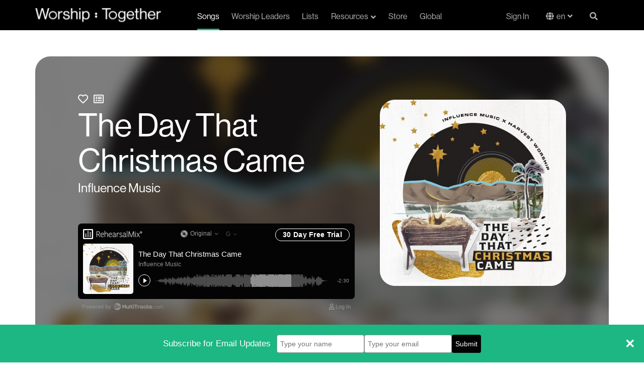

--- FILE ---
content_type: text/html; charset=utf-8
request_url: https://staging.worshiptogether.com/songs/the-day-that-christmas-came-influence-music/
body_size: 13315
content:



<!DOCTYPE html>
<html xmlns="http://www.w3.org/1999/xhtml" xml:lang="en" lang="en" xmlns:og="http://opengraphprotocol.org/schema/" xmlns:fb="http://developers.facebook.com/schema/" class="stylish-select ">
<head>

    


<title>The Day That Christmas Came - Influence Music Lyrics and Chords | Worship Together</title>
<link rel="shortcut icon" href="/favicon.ico" type="image/x-icon">
<meta name="description" content="Free chords, lyrics, videos and other song resources for &quot;The Day That Christmas Came - Influence Music&quot; by Influence Music.">

<link rel="canonical" />


<meta name="viewport" content="width=device-width, initial-scale=1.0">

    

    <!-- Google Tag Manager (Paste as high in the <head> as possible:) -->
        <script>(function (w, d, s, l, i) { w[l] = w[l] || []; w[l].push({ 'gtm.start': new Date().getTime(), event: "gtm" + "." + "js" }); var f = d.getElementsByTagName(s)[0], j = d.createElement(s), dl = l != 'dataLayer' ? '&l=' + l : ''; j.async = true; j.src = '//www.googletagmanager.com/gtm.js?id=' + i + dl; f.parentNode.insertBefore(j, f); })(window, document, 'script', 'dataLayer', 'GTM-PH325DV');</script>
    <!-- End Google Tag Manager -->

    <meta name="google-site-verification" content="cNUJdsemNfxDwQIYcpTgjDMWGg6-YKRD0BMZtbyvFXk" />
<meta name="google-site-verification" content="dtu1LNf0Ape-kXHYsaf6tdVWUwyQNzcyg9j2G7XA_TM" />
    <meta name="facebook-domain-verification" content="dja78g72joc9dhgec66iuh1ldohye7" />
    


    <link href="https://fonts.googleapis.com/css?family=Lato:400,700|Montserrat:700,800,900" rel="stylesheet">
    <link rel="stylesheet" href="https://use.fontawesome.com/releases/v5.15.4/css/all.css" crossorigin="anonymous">
    <link rel="stylesheet" href="https://use.typekit.net/esa0gyf.css" crossorigin="anonymous">
    
    <link href="/bundles/styles/global.css?v=MSEUqrY0IL92YvDTvHBj3HwSRQkbgllpyfs-8ChOv4c1" rel="stylesheet"/>

    

    <link rel="stylesheet" href="/css/plyr.css" />



    
    <script src="/bundles/scripts/global.js?v=jDFTUVQNmUlIdgb2SJ3CBMkJCNxkHcampAOQ3b_IrH81"></script>

    
    <script src="https://cdn.plyr.io/3.6.3/plyr.js"></script>

    <script>

    function addToPlaylist(spotifyTrack) {
                var client_id = 'bafdf1b7e91f4baebfc80b29dc35f00b';
                //var redirect = location.origin + '/spotifyCallback.html';
                var redirect = 'https://www.worshiptogether.com/spotifyCallback.html';
                localStorage.setItem('createplaylist-tracks', '["'  + spotifyTrack + '"]');
                var spotifyUrl = 'https://accounts.spotify.com/authorize?client_id=' + client_id + '&response_type=token' + '&scope=playlist-read-private%20playlist-modify%20playlist-modify-private' + '&redirect_uri=' + encodeURIComponent(redirect);
                window.open(spotifyUrl, 'spotify', 'WIDTH=400,HEIGHT=500');
            }

            function addToPlanningCenter() {
                var url = '/planningcenter/AddSong/689582' ;
                window.open(url, 'pco', 'WIDTH=400,HEIGHT=500');
            }

    //Remove Audio Player right click functiontliy so users can't download
    $(document).ready(function(){
                //$('#audioPlayer').bind('contextmenu',function() { return false; });

                const player = new Plyr('#audioPlayer');

                loadRelatedSongs(689582, 'en-US');

        $(".t-song-details__related__reload").click(function () { loadRelatedSongs(689582, 'en-US'); });

            });

            function loadRelatedSongs(nodeId, culture) {
                var url = "/umbraco/surface/RelatedSongs/FindRelatedSongs?nodeId=" + String(nodeId) + "&culture=" + culture ;
            $(".t-song-details__related__contents").load(url);
            }
    </script>


    

        <meta property="cludo:writer" content="Rick Seibold">
        <meta property="cludo:writer" content="Ricky Jackson">
        <meta property="cludo:writer" content="Melody Noel">
        <meta property="cludo:writer" content="Tim Nienhuis">
            <meta property="cludo:worshipLeader" content="Influence Music">
                    <meta property="cludo:originalKey" content="G">
                <meta property="cludo:recommendedKey" content="E">
            <meta property="cludo:recommendedKey" content="F">
                <meta property="cludo:theme" content="Christmas">
                <meta property="cludo:tempo" content="Fast">


    <meta property="cludo:englishSongTitle" content="The Day That Christmas Came" />

    <meta property="cludo:image" content="https://www.worshiptogether.com/media/xpcja10d/tdtcc-influence.jpeg">

    <meta property="cludo:date" content="11/16/2021">


    <!-- www.Cludo.com search start CSS -->
    <link href="//customer.cludo.com/assets/10000995/10001572/cludo-search.min.css" type="text/css" rel="stylesheet">
    <!-- www.Cludo.com search end CSS   -->
</head>
<body data-doc-type="SongItem" data-template="Song" class="template-Song">

    

    <!-- Google Tag Manager (Must be kept immediately after <body> -->
        <noscript><iframe src="//www.googletagmanager.com/ns.html?id=GTM-PH325DV" height="0" width="0" style="display:none;visibility:hidden"></iframe></noscript>
    <!-- End Google Tag Manager -->



    
            <!-- (componentNavigation) -->



<nav class="c-navigation navbar " role="navigation">
    <div class="container">
        <div class="c-navigation__wrap">
            
            
            
            <div class="navbar-header logo">
                <a class="navbar-brand" href="/" title="Home" alt="Worship Together">
                    <img src="/images/Main_Logo_White-1.svg" />
                </a>
                <a class="navbar-brand navbar-brand-mobile" href="/" title="Home" alt="Worship Together">
                    <img src="/images/WT_Colon_White.svg" />
                </a>
                <a href="#" class="c-navigation__search-mobile search-button" data-toggle="modal" data-target="#unavSearchModal"><i class="fas fa-search search-open"></i></a>
                <button type="button" class="navbar-toggle collapsed" data-toggle="collapse" data-target="#worship-navbar-collapse-1" aria-expanded="false">
                    <span class="sr-only">Navigation</span>
                    <span class="icon-bar"></span>
                    <span class="icon-bar"></span>
                    <span class="icon-bar"></span>
                    <span class="icon-close fas"></span>
                </button>
            </div>
            <div class="collapse navbar-collapse c-navigation__links" id="worship-navbar-collapse-1">
                <ul class="nav navbar-nav display-flex ">
                                <li class="active"><a href="/songs/">Songs</a></li>
                                <li class=""><a href="/worship-leaders/">Worship Leaders</a></li>
                                <li class=""><a href="/lists/">Lists</a></li>
                                <li class="dropdown resources ">
                                    <a href="/resources/" class="dropdown-toggle" id="resource-dropdown" data-toggle="dropdown" role="button" aria-haspopup="true" aria-expanded="false">Resources<i class="fas fa-angle-down fa-angle-down-resource"></i><i class="fas fa-angle-up fa-angle-up-resource"></i></a>
                                    <!--
                                        <div class="static-background">
                                            <div class="black-background"></div>
                                        </div>
                                    -->
                                    
                                    <ul class="dropdown-menu">
                                            <li><a href="/resources/">Top Resources</a></li>
                                            <li><a href="/videos/">Videos</a></li>
                                            <li><a href="/podcasts/">Podcasts</a></li>
                                            <li><a href="Test 1">/shop/building-materials</a></li>
                                    </ul>
                                </li>
                                <li class="resources-mobile ">
                                    <a href="/resources/">Resources</a>
                                </li>
                                <li class=""><a href="https://store.worshiptogether.com/" target="_blank">Store</a></li>
                                <li class=""><a href="/global/">Global</a></li>

                </ul>
                <ul class="nav navbar-nav navbar-right display-flex profile">
                    <li class="sign-in"><a href="/membership/log-in/">Sign In</a></li>



                                <li class="language-link en">
                                    
                                    <div class="language-dropdown">
                                        <button onclick="myFunction()" class="language-dropdown__btn">en</button>
                                        <div id="langDropdown" class="dropdown-content">
                                            <a class="en" href="/songs/the-day-that-christmas-came-influence-music/?nav=1">English</a>
                                            <a class="es" href="/es/?nav=1">Español</a>
                                               <a class="pt" href="/pt/?nav=1">Português</a> 
                                        </div>
                                    </div>

                    
                                </li>
                           


                        <!-- Not Logged in-->
                        <li class="profile-mobile"><a href="/membership/log-in/"><i class="fas fa-sign-in-alt"></i>Sign In</a></li>
                        <li class="profile-mobile"><a href="/membership/sign-up/"><i class="fas fa-user-plus"></i>Join for free</a></li>
                        <!-- END - Not Logged in -->

                    <li class="c-navigation__search search-button"><a href="#" data-toggle="modal" data-target="#unavSearchModal"><i class="fas fa-search search-open"></i><span class="search-close" style="display: none">X</span></a></li>
                </ul>
            </div>

            
            <!-- Pop up Search-->
            

            <div class="modal fade" id="unavSearchModal" tabindex="-1" role="dialog" aria-labelledby="myModalLabel">
                <div class="modal-dialog" role="document">
                    <div class="modal-content">
                        <div class="c-navigation__search-box">
                            <div class="search-input">
                                <a class="search-cta" href="#"><i class="fas fa-search"></i></a>
                                <form id="search_form" accept-charset="utf-8">
                                    <div class="field search_field">
                                        <input id="_ctl0_search" class="search-box" role="combobox" aria-autocomplete="both" autocomplete="off" aria-expanded="false" type="text" name="w" placeholder="" required="required">
                                    </div>
                                    <button class="search-cta" href="#search" style="z-index:100;" type="button" value="Search">
                                        <i class="fas fa-search">
                                        </i>
                                    </button>
                                </form>
                                <!--
                                <form id="search_form" method="GET" action="//worship-songs-resources.worshiptogether.com/search" onsubmit="return SLI.searchSubmit(this,event);" class="sli_searchform" accept-charset="utf-8">
                                    <div class="field search_field">
                                        <input id="_ctl0_search" class="search-box sli_searchbox_textfield" onblur="if(this.value === '' ) { this.value = this.getAttribute('data-last-keyword'); }" onfocus="this.setAttribute('data-last-keyword', this.value); this.value = '';" role="combobox"
                                               aria-autocomplete="both" autocomplete="off" data-sli-append-inputs="true" aria-owns="sli_raclist_suggestions sli_raclist_products sli_raclist_recent" aria-expanded="false" type="text" data-provide="rac" name="w" placeholder="" required="required">
                                        <input type="hidden" name="ts" value="custom">
                                    </div>
                                    <a class="search-cta sli_searchbox_go_button" href="#search" style="z-index:100;" onclick="SLI.searchSubmit(this,event)" type="button" value="Search">
                                        <i class="fas fa-search">
                                        </i>
                                    </a>
                                </form>
                                    -->
                            </div>
                        </div>
                    </div>
                </div>
            </div>

            
            
            
        </div>
    </div>
</nav>



    <main role="main">
        



<div class="t-song-details">

    
    
    
    <div class="container-fluid">
        <div class="row">
            <div class="t-song-details__marquee">
                <div class="container">
                    <div class="row t-song-details__marquee__content" style="background: linear-gradient( rgba(0, 0, 0, 0.5), rgba(0, 0, 0, 0.9) ), url(/media/xpcja10d/tdtcc-influence.jpeg?anchor=center&amp;mode=crop&amp;width=400&amp;rnd=132815747019600000) center / cover no-repeat; background: none;">
                        <div class="col-xs-12 col-sm-6 col-lg-8 t-song-details__marquee__copy">
                                <span class="btn-favorite">
                                    <a href="#" data-favorite="false" title="Favorite this Song" class="not-favorite"><i class="far fa-heart"></i></a>
                                    <span class="error"></span>
                                </span>
                                <span class="btn-songlist">
                                    <a href="#" data-islist="false" title="Add To List" class="not-favorite"><i class="far fa-list-alt"></i></a>
                                    <span class="error"></span>
                                </span>
                            
                            <h1 class="t-song-details__marquee__headline">The Day That Christmas Came</h1>
                                    <p class="large"><a href="/worship-leaders/influence-music/" >Influence Music</a></p>

                            <div class="image-container-mobile">

                                <img src="/media/xpcja10d/tdtcc-influence.jpeg?anchor=center&amp;mode=crop&amp;width=400&amp;rnd=132815747019600000" />

                            </div>


                            
                            
                            
                            <div class="t-song-details__audio">

                                

                                <!-- Default -->
                                    <script type="text/javascript" src="https://api.multitracks.com/js/mt-player.min.js" defer></script>
                                    <div id="mt-player" data-mt-id="18327"></div>
                                                            </div>


                        </div>
                        <div class="col-xs-12 t-song-details__marquee__image">
                            <div class="image-container">

                                <img src="/media/xpcja10d/tdtcc-influence.jpeg?anchor=center&amp;mode=crop&amp;width=400&amp;rnd=132815747019600000" />

                            </div>



                        </div>
                        <div class="t-song-details__marquee__background-wrap">
                            <div class="t-song-details__marquee__background" style="background: linear-gradient(0deg, rgba(0, 0, 0, 0.50) 0%, rgba(0, 0, 0, 0.50) 100%), url(/media/xpcja10d/tdtcc-influence.jpeg?anchor=center&amp;mode=crop&amp;width=400&amp;rnd=132815747019600000), lightgray 0px -609.35px / 100% 263.138% no-repeat; background-position: center; background-size: cover; ">

                            </div>
                        </div>

                        
                    </div>
                </div>

                
                
                

                <!--<div class="t-song-details__marquee__background-wrap">
                    <div class="t-song-details__marquee__background" style="background: linear-gradient( rgba(0, 0, 0, 0.5), rgba(0, 0, 0, 0.9) ), url(/media/xpcja10d/tdtcc-influence.jpeg?anchor=center&amp;mode=crop&amp;width=400&amp;rnd=132815747019600000) center / cover no-repeat;">

                    </div>
                </div>-->

            </div>
        </div>
    </div>

    <div class="video-links container">

        <div class="section-line-seperator"></div>

                    <h2>Videos</h2>


        <div class="video-links__row row">



            
            
            



            
            <div class="col-xs-12 col-lg-6 t-song-details__videos">

                


<div class="c-component-video-blade-container">
    <div class="container c-component-video-blade" id="videos">

        <div class="c-component-video-blade__headline" style="">
            <h2>Videos</h2>
        </div>


        <div class="c-component-video-blade__row" style="">
            <!-- THE YOUTUBE PLAYER -->

            <div class="col-xs-12 col-md-10 vid-container">
                <iframe id="vid_frame" src="https://www.youtube.com/embed/90aoRy6Zesc?autoplay=0&amp;showinfo=0&amp;rel=0&amp;autohide=1&amp;wmode=transparent&amp;allowfullscreen=1" frameborder="0" allowfullscreen></iframe>
            </div>

            <!-- THE PLAYLIST -->
            <div class="vid-list-container col-xs-12 col-md-2">
                <div class="vid-list">
                    <div class="row scroller-row-sm">

<div class="vid-item col-xs-6 col-md-12 active" onClick="videoClick(this, 'https://www.youtube.com/embed/90aoRy6Zesc?autoplay=1&amp;showinfo=0&amp;rel=0&amp;autohide=1&amp;wmode=transparent')">
    <div class="thumb"><img src="https://img.youtube.com/vi/90aoRy6Zesc/mqdefault.jpg"></div>
    <p class="g-content-tile__headline text-ellipsis">The Day That Christmas Came</p>
    <p class="g-content-tile__subhead text-ellipsis">Live</p>
</div>
<div class="vid-item col-xs-6 col-md-12 " onClick="videoClick(this, 'https://www.youtube.com/embed/3laD63Io_fk?autoplay=1&amp;showinfo=0&amp;rel=0&amp;autohide=1&amp;wmode=transparent')">
    <div class="thumb"><img src="https://img.youtube.com/vi/3laD63Io_fk/mqdefault.jpg"></div>
    <p class="g-content-tile__headline text-ellipsis">The Day That Christmas Came</p>
    <p class="g-content-tile__subhead text-ellipsis">Official Video</p>
</div>
                    </div>
                </div>
            </div>

        </div>

    </div>
</div>


<script type="text/javascript">
    function videoClick(sender, videoEmbed) {
        $('#vid_frame').attr("src", videoEmbed);
        $(".vid-item").removeClass("active");
        $(sender).addClass("active");        
    }

</script>



            </div>
            <div class="col-xs-12 col-lg-6 social-icons social-icons-desktop">
                <ul class="social-icons__list">

                        <li>
                                <a href="#planningCenter" data-toggle="modal" data-target="#loginModal" title="Add to Planning Center" class="planning-center btn btn-primary">Add to Planning Center</a>
                        </li>
                                            <li>
                            <a href="#spotify" onclick="addToPlaylist('spotify:track:4AVwxyX5cFea9jPlWniTU8'); return false;" title="Add to Spotify Playlist" class="add-to-spotify btn btn-primary">Add to Spotify Playlist</a>
                        </li>
                                            <li>
                            <a href="http://www.multitracks.com/afe/wtcap3/?t=/songs/Influence-Music/The-Day-That-Christmas-Came/The-Day-That-Christmas-Came/" target="_blank" title="MultiTracks.com" class="multi-tracks btn btn-primary">MultiTracks.com</a>
                        </li>
                                                                                      <li>
        <a href="https://www.praisecharts.com/songs/details/75809/the-day-that-christmas-came-sheet-music" target="_blank" title="Praise Charts" class="praise-charts btn btn-primary">Praise Charts</a>
    </li>
                    <li class="streaming">
                            <a href="http://open.spotify.com/track/4AVwxyX5cFea9jPlWniTU8" target="_blank">
                                <img src="/images/Spotify_Logo--black.svg" />
                            </a>
                                                    <a href="https://music.apple.com/us/album/the-day-that-christmas-came-feat-melody-noel-ricky-jackson/1538226389?i=1538226565" target="_blank">
                                <img src="/images/Apple_Music_logo--black.svg" />
                            </a>
                    </li>

                </ul>
            </div>

        </div>

    </div>

    
    
    

    <div class="t-song-details__info">

        <div class="container">

            <div class="section-line-seperator white"></div>

            <div class="row">

                
                
                
                <div class="col-sm-6">


                        <div class="t-song-details__chords">
                            




<style>
    .matchedChordContainer .suffix {
        vertical-align: super;
        font-size: 10px;
    }
</style>
<script src="/bundles/scripts/transpose.js?v=wuZBKZdO3EvoOLNsQFAX6hm7mLJJ5x3SUVFiSQRqzi01"></script>

<script>
    var _originalKey = "G";
    $(document).ready(function () {
        initTranspose(_originalKey);


        $("#chordPro_nav .chords").click(function () {
            showTransposeControls();
            $(".free-lyrics-download").hide();
        });

        $("#chordPro_nav .lyrics").click(function () {
            $(".transposeControls").hide();
            $(".free-lyrics-download").show();
        });


        $("#chordPro_nav .newLyrics").click(function () {
            $(".transposeControls").hide();
            $(".free-lyrics-download").show();
        });


        // Logic for selected tabs when a user moves the browser between desktop and Mobile view
        var tabSelect = true
        window.addEventListener("resize", function () {
            // fire when above 768px
            if (document.documentElement.clientWidth > 768) {
                if (tabSelect == false) {
                    console.log($("#song-details").hasClass("active"));
                    if ($("#song-details").hasClass("active")) {
                        $(".details").removeClass("active");
                        $(".lyrics").addClass("active");
                        $("div.chord-pro-note").hide();
                        $(".t-song-details__details").hide()
                        $(".t-song-details__related").hide()
                        $(".chordProContainer").show();
                    }
                }
                tabSelect = true
            }
            // fire when below 768px
            else {
                tabSelect = false
            }
        }, true);

    });

</script>

<!--[if lte IE 8]>
    <script type="text/javascript">
        isChordTransposeEnabled = false;
        $(".transposeControls").hide();
    </script>
< ![endif]-->



    <div id="chordPro">
        
        <div id="chordPro_nav">
            <ul class="nav nav-tabs">
                    <li class="chords active "><a data-toggle="tab" href="#SongChords" class="btn">Chords</a></li>
                        <li class="newLyrics"><a data-toggle="tab" href="#SongLyrics" class="btn">Lyrics</a></li>

                <li class="details" id="song-details"><a data-toggle="tab" href="#Info" class="btn">Details</a></li>
                <li class="related" id="song-related"><a data-toggle="tab" href="#RelatedSongs" class="btn">Related</a></li>

            </ul>
        </div>

        <div class="chordProContainer">
            <div class="lyrics-disp" style="display:none">
                <div class="free-lyrics-download">
                            <p><a href="#lyricsDownload" data-toggle="modal" data-target="#loginModal" class="free-chords"><img src="/images/chordpro-green-1.png" />Free Lyrics Download</a></p>
                </div>
                <p>
                    Verse 1<br />
God incarnate  <br />
Jesus Christ  <br />
You brought color into the world <br />
Turned darkness into light  <br />
Prince of peace <br />
Emmanuel  <br />
You brought color into the world <br />
God and man to dwell  <br />
<br />
Chorus <br />
Oh let the angels sing!  <br />
Oh and let the sleigh bells ring! <br />
All because Heaven has come <br />
Heaven has come to Earth! <br />
Oh let His people praise  <br />
For the day that Christmas came <br />
All because Jesus has come <br />
Jesus has come to Us!  <br />
The Day That Christmas Came <br />
<br />
Verse 2<br />
Son of God  <br />
Of whom the scriptures tell  <br />
You brought color into the world <br />
Ransomed Israel  <br />
Humble King  <br />
Mary’s perfect son <br />
You brought color into the world <br />
Bright and Holy One  <br />
<br />
Chorus  <br />
Color, Color, Color (Ohhh) <br />
<br />
Verse 3<br />
Our Messiah <br />
Deliverer <br />
You brought color into the world <br />
And Joy unto the earth
                </p>
            </div>
            <div class="chord-pro-disp">

                <div class="free-lyrics-download" style="display:none">
                            <p><a href="#lyricsDownload" data-toggle="modal" data-target="#loginModal" class="free-chords"><img src="/images/chordpro-green-1.png" />Free Lyrics Download</a></p>
                </div>

                <div class="transposeControls" style="display:none">

                            <p><a href="#chordsDownload" data-toggle="modal" data-target="#loginModal" class="free-chords">Free chord pro download</a></p>

                    <div class="transposeControls-container">
                        <span class="transposeTitle">Transpose</span>
                        <select id="keySelector" class="select select--inline" onchange="transposeByKey(this)">
                            <option value="G">Original Key</option>
                            <option>Ab</option>
                            <option>A</option>
                            <option>A#</option>
                            <option>Bb</option>
                            <option>B</option>
                            <option>C</option>
                            <option>C#</option>
                            <option>Db</option>
                            <option>D</option>
                            <option>D#</option>
                            <option>Eb</option>
                            <option>E</option>
                            <option>F</option>
                            <option>F#</option>
                            <option>Gb</option>
                            <option>G</option>
                            <option>G#</option>
                            <option>Numbers</option>
                            <option>Do Re Mi</option>
                        </select>

                    </div>
                </div>


                        <div class='chord-pro-line'>
                                <div class='chord-pro-segment'>
                                        <div class='chord-pro-note'><text>&nbsp;</text></div>
                                                                            <div class='chord-pro-lyric'>Intro</div>
                                </div>
                        </div>
                        <div class='chord-pro-line'>
                                <div class='chord-pro-segment'>
                                        <div class='chord-pro-note'>| G / / / | G / / / |<text>&nbsp;</text></div>
                                                                    </div>
                        </div>
                        <!-- <div class='chord-pro-br'></div>-->
                        <div class='chord-pro-line'>
                                <div class='chord-pro-segment'>
                                        <div class='chord-pro-note'><text>&nbsp;</text></div>
                                                                            <div class='chord-pro-lyric'>Verse 1</div>
                                </div>
                        </div>
                        <div class='chord-pro-line'>
                                <div class='chord-pro-segment'>
                                        <div class='chord-pro-note'>G<text>&nbsp;</text></div>
                                                                            <div class='chord-pro-lyric'>God incarnate Jesus</div>
                                </div>
                                <div class='chord-pro-segment'>
                                        <div class='chord-pro-note'>D<text>&nbsp;</text></div>
                                                                            <div class='chord-pro-lyric'> Christ</div>
                                </div>
                                <div class='chord-pro-segment'>
                                        <div class='chord-pro-note'>Em<text>&nbsp;</text></div>
                                                                    </div>
                        </div>
                        <div class='chord-pro-line'>
                                <div class='chord-pro-segment'>
                                        <div class='chord-pro-note'><text>&nbsp;</text></div>
                                                                            <div class='chord-pro-lyric'>You brought color into the </div>
                                </div>
                                <div class='chord-pro-segment'>
                                        <div class='chord-pro-note'>C<text>&nbsp;</text></div>
                                                                            <div class='chord-pro-lyric'>world</div>
                                </div>
                        </div>
                        <div class='chord-pro-line'>
                                <div class='chord-pro-segment'>
                                        <div class='chord-pro-note'><text>&nbsp;</text></div>
                                                                            <div class='chord-pro-lyric'>Turned darkness into </div>
                                </div>
                                <div class='chord-pro-segment'>
                                        <div class='chord-pro-note'>G<text>&nbsp;</text></div>
                                                                            <div class='chord-pro-lyric'>light</div>
                                </div>
                        </div>
                        <div class='chord-pro-line'>
                                <div class='chord-pro-segment'>
                                        <div class='chord-pro-note'><text>&nbsp;</text></div>
                                                                            <div class='chord-pro-lyric'>Prince of peace, Emma</div>
                                </div>
                                <div class='chord-pro-segment'>
                                        <div class='chord-pro-note'>D<text>&nbsp;</text></div>
                                                                            <div class='chord-pro-lyric'>nuel </div>
                                </div>
                                <div class='chord-pro-segment'>
                                        <div class='chord-pro-note'>Em<text>&nbsp;</text></div>
                                                                    </div>
                        </div>
                        <div class='chord-pro-line'>
                                <div class='chord-pro-segment'>
                                        <div class='chord-pro-note'><text>&nbsp;</text></div>
                                                                            <div class='chord-pro-lyric'>You brought color into the </div>
                                </div>
                                <div class='chord-pro-segment'>
                                        <div class='chord-pro-note'>C<text>&nbsp;</text></div>
                                                                            <div class='chord-pro-lyric'>world</div>
                                </div>
                        </div>
                        <div class='chord-pro-line'>
                                <div class='chord-pro-segment'>
                                        <div class='chord-pro-note'><text>&nbsp;</text></div>
                                                                            <div class='chord-pro-lyric'>God and man to </div>
                                </div>
                                <div class='chord-pro-segment'>
                                        <div class='chord-pro-note'>G<text>&nbsp;</text></div>
                                                                            <div class='chord-pro-lyric'>dwell </div>
                                </div>
                                <div class='chord-pro-segment'>
                                        <div class='chord-pro-note'>D<text>&nbsp;</text></div>
                                                                    </div>
                        </div>
                        <!-- <div class='chord-pro-br'></div>-->
                        <div class='chord-pro-line'>
                                <div class='chord-pro-segment'>
                                        <div class='chord-pro-note'><text>&nbsp;</text></div>
                                                                            <div class='chord-pro-lyric'>Chorus</div>
                                </div>
                        </div>
                        <div class='chord-pro-line'>
                                <div class='chord-pro-segment'>
                                        <div class='chord-pro-note'><text>&nbsp;</text></div>
                                                                            <div class='chord-pro-lyric'>Oh let the </div>
                                </div>
                                <div class='chord-pro-segment'>
                                        <div class='chord-pro-note'>G<text>&nbsp;</text></div>
                                                                            <div class='chord-pro-lyric'>angels sing!</div>
                                </div>
                        </div>
                        <div class='chord-pro-line'>
                                <div class='chord-pro-segment'>
                                        <div class='chord-pro-note'><text>&nbsp;</text></div>
                                                                            <div class='chord-pro-lyric'>Oh and let the </div>
                                </div>
                                <div class='chord-pro-segment'>
                                        <div class='chord-pro-note'>Em<text>&nbsp;</text></div>
                                                                            <div class='chord-pro-lyric'>sleigh bells ring!</div>
                                </div>
                        </div>
                        <div class='chord-pro-line'>
                                <div class='chord-pro-segment'>
                                        <div class='chord-pro-note'><text>&nbsp;</text></div>
                                                                            <div class='chord-pro-lyric'>All because </div>
                                </div>
                                <div class='chord-pro-segment'>
                                        <div class='chord-pro-note'>C<text>&nbsp;</text></div>
                                                                            <div class='chord-pro-lyric'>Heaven has come</div>
                                </div>
                        </div>
                        <div class='chord-pro-line'>
                                <div class='chord-pro-segment'>
                                        <div class='chord-pro-note'><text>&nbsp;</text></div>
                                                                            <div class='chord-pro-lyric'>Heaven has come to </div>
                                </div>
                                <div class='chord-pro-segment'>
                                        <div class='chord-pro-note'>G<text>&nbsp;</text></div>
                                                                            <div class='chord-pro-lyric'>Earth!</div>
                                </div>
                        </div>
                        <div class='chord-pro-line'>
                                <div class='chord-pro-segment'>
                                        <div class='chord-pro-note'><text>&nbsp;</text></div>
                                                                            <div class='chord-pro-lyric'>Oh let His </div>
                                </div>
                                <div class='chord-pro-segment'>
                                        <div class='chord-pro-note'>G<text>&nbsp;</text></div>
                                                                            <div class='chord-pro-lyric'>people praise</div>
                                </div>
                        </div>
                        <div class='chord-pro-line'>
                                <div class='chord-pro-segment'>
                                        <div class='chord-pro-note'><text>&nbsp;</text></div>
                                                                            <div class='chord-pro-lyric'>For the day that </div>
                                </div>
                                <div class='chord-pro-segment'>
                                        <div class='chord-pro-note'>Em<text>&nbsp;</text></div>
                                                                            <div class='chord-pro-lyric'>Christmas came</div>
                                </div>
                        </div>
                        <div class='chord-pro-line'>
                                <div class='chord-pro-segment'>
                                        <div class='chord-pro-note'><text>&nbsp;</text></div>
                                                                            <div class='chord-pro-lyric'>All because </div>
                                </div>
                                <div class='chord-pro-segment'>
                                        <div class='chord-pro-note'>C<text>&nbsp;</text></div>
                                                                            <div class='chord-pro-lyric'>Jesus has come</div>
                                </div>
                        </div>
                        <div class='chord-pro-line'>
                                <div class='chord-pro-segment'>
                                        <div class='chord-pro-note'><text>&nbsp;</text></div>
                                                                            <div class='chord-pro-lyric'>Jesus has come to </div>
                                </div>
                                <div class='chord-pro-segment'>
                                        <div class='chord-pro-note'>G<text>&nbsp;</text></div>
                                                                            <div class='chord-pro-lyric'>us!</div>
                                </div>
                        </div>
                        <!-- <div class='chord-pro-br'></div>-->
                        <div class='chord-pro-line'>
                                <div class='chord-pro-segment'>
                                        <div class='chord-pro-note'><text>&nbsp;</text></div>
                                                                            <div class='chord-pro-lyric'>Tag</div>
                                </div>
                        </div>
                        <div class='chord-pro-line'>
                                <div class='chord-pro-segment'>
                                        <div class='chord-pro-note'><text>&nbsp;</text></div>
                                                                            <div class='chord-pro-lyric'>The Day That Christmas </div>
                                </div>
                                <div class='chord-pro-segment'>
                                        <div class='chord-pro-note'>G<text>&nbsp;</text></div>
                                                                            <div class='chord-pro-lyric'>Came</div>
                                </div>
                        </div>
                        <!-- <div class='chord-pro-br'></div>-->
                        <div class='chord-pro-line'>
                                <div class='chord-pro-segment'>
                                        <div class='chord-pro-note'><text>&nbsp;</text></div>
                                                                            <div class='chord-pro-lyric'>Verse 2</div>
                                </div>
                        </div>
                        <div class='chord-pro-line'>
                                <div class='chord-pro-segment'>
                                        <div class='chord-pro-note'>G<text>&nbsp;</text></div>
                                                                            <div class='chord-pro-lyric'>Son of God of whom the </div>
                                </div>
                                <div class='chord-pro-segment'>
                                        <div class='chord-pro-note'>D<text>&nbsp;</text></div>
                                                                            <div class='chord-pro-lyric'>scriptures</div>
                                </div>
                                <div class='chord-pro-segment'>
                                        <div class='chord-pro-note'>Em<text>&nbsp;</text></div>
                                                                            <div class='chord-pro-lyric'> tell</div>
                                </div>
                        </div>
                        <div class='chord-pro-line'>
                                <div class='chord-pro-segment'>
                                        <div class='chord-pro-note'><text>&nbsp;</text></div>
                                                                            <div class='chord-pro-lyric'>You brought color into the </div>
                                </div>
                                <div class='chord-pro-segment'>
                                        <div class='chord-pro-note'>C<text>&nbsp;</text></div>
                                                                            <div class='chord-pro-lyric'>world</div>
                                </div>
                        </div>
                        <div class='chord-pro-line'>
                                <div class='chord-pro-segment'>
                                        <div class='chord-pro-note'><text>&nbsp;</text></div>
                                                                            <div class='chord-pro-lyric'>Ransomed </div>
                                </div>
                                <div class='chord-pro-segment'>
                                        <div class='chord-pro-note'>G<text>&nbsp;</text></div>
                                                                            <div class='chord-pro-lyric'>Israel</div>
                                </div>
                        </div>
                        <div class='chord-pro-line'>
                                <div class='chord-pro-segment'>
                                        <div class='chord-pro-note'>G<text>&nbsp;</text></div>
                                                                            <div class='chord-pro-lyric'>Humble King</div>
                                </div>
                        </div>
                        <div class='chord-pro-line'>
                                <div class='chord-pro-segment'>
                                        <div class='chord-pro-note'><text>&nbsp;</text></div>
                                                                            <div class='chord-pro-lyric'>Mary’s </div>
                                </div>
                                <div class='chord-pro-segment'>
                                        <div class='chord-pro-note'>D<text>&nbsp;</text></div>
                                                                            <div class='chord-pro-lyric'>perfect </div>
                                </div>
                                <div class='chord-pro-segment'>
                                        <div class='chord-pro-note'>Em<text>&nbsp;</text></div>
                                                                            <div class='chord-pro-lyric'>son</div>
                                </div>
                        </div>
                        <div class='chord-pro-line'>
                                <div class='chord-pro-segment'>
                                        <div class='chord-pro-note'><text>&nbsp;</text></div>
                                                                            <div class='chord-pro-lyric'>You brought color into the </div>
                                </div>
                                <div class='chord-pro-segment'>
                                        <div class='chord-pro-note'>C<text>&nbsp;</text></div>
                                                                            <div class='chord-pro-lyric'>world</div>
                                </div>
                        </div>
                        <div class='chord-pro-line'>
                                <div class='chord-pro-segment'>
                                        <div class='chord-pro-note'><text>&nbsp;</text></div>
                                                                            <div class='chord-pro-lyric'>Bright and Holy </div>
                                </div>
                                <div class='chord-pro-segment'>
                                        <div class='chord-pro-note'>G<text>&nbsp;</text></div>
                                                                            <div class='chord-pro-lyric'>One </div>
                                </div>
                                <div class='chord-pro-segment'>
                                        <div class='chord-pro-note'>D<text>&nbsp;</text></div>
                                                                    </div>
                        </div>
                        <!-- <div class='chord-pro-br'></div>-->
                        <div class='chord-pro-line'>
                                <div class='chord-pro-segment'>
                                        <div class='chord-pro-note'><text>&nbsp;</text></div>
                                                                            <div class='chord-pro-lyric'>REPEAT CHORUS</div>
                                </div>
                        </div>
                        <div class='chord-pro-line'>
                                <div class='chord-pro-segment'>
                                        <div class='chord-pro-note'><text>&nbsp;</text></div>
                                                                            <div class='chord-pro-lyric'>REPEAT TAG 3X</div>
                                </div>
                        </div>
                        <!-- <div class='chord-pro-br'></div>-->
                        <div class='chord-pro-line'>
                                <div class='chord-pro-segment'>
                                        <div class='chord-pro-note'><text>&nbsp;</text></div>
                                                                            <div class='chord-pro-lyric'>Verse 3</div>
                                </div>
                        </div>
                        <div class='chord-pro-line'>
                                <div class='chord-pro-segment'>
                                        <div class='chord-pro-note'>G<text>&nbsp;</text></div>
                                                                            <div class='chord-pro-lyric'>Our Messiah, Deliverer</div>
                                </div>
                                <div class='chord-pro-segment'>
                                        <div class='chord-pro-note'>D<text>&nbsp;</text></div>
                                                                            <div class='chord-pro-lyric'>  </div>
                                </div>
                                <div class='chord-pro-segment'>
                                        <div class='chord-pro-note'>Em<text>&nbsp;</text></div>
                                                                    </div>
                        </div>
                        <div class='chord-pro-line'>
                                <div class='chord-pro-segment'>
                                        <div class='chord-pro-note'><text>&nbsp;</text></div>
                                                                            <div class='chord-pro-lyric'>You brought color into the </div>
                                </div>
                                <div class='chord-pro-segment'>
                                        <div class='chord-pro-note'>C<text>&nbsp;</text></div>
                                                                            <div class='chord-pro-lyric'>world</div>
                                </div>
                        </div>
                        <div class='chord-pro-line'>
                                <div class='chord-pro-segment'>
                                        <div class='chord-pro-note'><text>&nbsp;</text></div>
                                                                            <div class='chord-pro-lyric'>And Joy unto the </div>
                                </div>
                                <div class='chord-pro-segment'>
                                        <div class='chord-pro-note'>G<text>&nbsp;</text></div>
                                                                            <div class='chord-pro-lyric'>earth</div>
                                </div>
                        </div>
            </div>
        </div>
    </div>


                        </div>
                </div>

                
                
                
                <div class="col-sm-6">
                    <div class="t-song-details__related">
                        <h2>Related Songs</h2>
                        <div class="t-song-details__related__contents"></div>
                        <a class="t-song-details__related__reload btn btn-secondary">Show Me More</a>
                    </div>
                    <div class="t-song-details__details">


                        <div class="song_taxonomy">

                                <div class="detail">
                                    <span>Writer(s):</span>
                                    <p>
Rick Seibold, Ricky Jackson, Melody Noel, Tim Nienhuis                                    </p>
                                </div>
                                                            <div class="detail">
                                    <span>
                                        Theme(s):
                                    </span>
                                    <p>
<a href='https://www.worshiptogether.com/search-results/#?cludoquery=Songs&cludoCategory=Songs&cludoTheme=Christmas&cludopage=1'>Christmas</a>                                    </p>
                                </div>
                                                            <div class="detail">
                                    <span>Tempo:</span>
                                    <p>

                                        <a href='https://www.worshiptogether.com/search-results/#?cludoquery=Songs&cludoCategory=Songs&cludoTempo=Fast&cludopage=1'>Fast</a>
                                    </p>

                                </div>
                                                                                        <div class="detail">
                                    <span>BPM:</span>
                                    <p>
                                        116
                                    </p>
                                </div>
                                                                <div class="detail">
                                        <span>Original Key:</span>
                                        <p>
<a href='https://www.worshiptogether.com/search-results/#?cludoquery=Songs&cludoCategory=Songs&cludoRecommendedKey=G&cludopage=1'>G</a>                                        </p>
                                    </div>
                                                                                            <div class="detail">
                                        <span>Recommended Key(s):</span>
                                        <p>

<a href='https://www.worshiptogether.com/search-results/#?cludoquery=Songs&cludoCategory=Songs&cludoRecommendedKey=E&cludopage=1'>E</a>, <a href='https://www.worshiptogether.com/search-results/#?cludoquery=Songs&cludoCategory=Songs&cludoRecommendedKey=F&cludopage=1'>F</a>                                        </p>
                                    </div>

                                <div class="detail">
                                    <span>CCLI #:</span>
                                    <p>
                                        7163845
                                    </p>
                                </div>
                                                            <div class="detail">
                                    <span>Scripture Reference:</span>
                                    <p>
                                        Isaiah 9:6
                                    </p>
                                </div>
                        </div>
                    </div>
                </div>
            </div>

        </div>

    </div>


    <div class="social-icons social-icons-mobile">
        <ul class="social-icons__list">


            <li>
                    <a href="#planningCenter" data-toggle="modal" data-target="#loginModal" title="Add to Planning Center" class="planning-center">Add to Planning Center</a>
            </li>
                <li>
                    <a href="#spotify" onclick="addToPlaylist('spotify:track:4AVwxyX5cFea9jPlWniTU8'); return false;" title="Add to Spotify Playlist" class="add-to-spotify">Add to Spotify Playlist</a>
                </li>

                <li>
                    <a href="http://www.multitracks.com/afe/wtcap3/?t=/songs/Influence-Music/The-Day-That-Christmas-Came/The-Day-That-Christmas-Came/" target="_blank" title="MultiTracks.com" class="multi-tracks">MultiTracks.com</a>
                </li>
            
                <li>
                    <a href="https://music.apple.com/us/album/the-day-that-christmas-came-feat-melody-noel-ricky-jackson/1538226389?i=1538226565" target="_blank" title="Buy on iTunes" class="buy-itunes">Buy on iTunes</a>
                </li>
                                                        <li>
         <a href="https://www.praisecharts.com/songs/details/75809/the-day-that-christmas-came-sheet-music" target="_blank" title="Praise Charts" class="praise-charts">Praise Charts</a>
     </li>

            <li class="streaming">
                    <a href="http://open.spotify.com/track/4AVwxyX5cFea9jPlWniTU8" target="_blank">
                        <img src="/images/Spotify_Logo--black.svg" />
                    </a>
                                    <a href="https://music.apple.com/us/album/the-day-that-christmas-came-feat-melody-noel-ricky-jackson/1538226389?i=1538226565" target="_blank">
                        <img src="/images/Apple_Music_logo--black.svg" />
                    </a>
            </li>
        </ul>
    </div>



    
    
    

    

        <div class="container">
            <div class="section-line-seperator"></div>
        </div>
        <div class="t-setlist-details__related-list">



            <!-- Songs List--Free (componentContentListByDateRange) -->
            

<div class="c-song-list" data-list-id="532935">
    <div class="container">
            <div class="content-list__headline headline-with-link">
                <h2 class="content-list__headline">Free Songs</h2>

            </div>
        <div class="row ">
                <div class="col-xs-6 col-sm-4 col-md-5ths list-item-show">
                    




<div class="p-song-tile g-content-tile">
    <a href="/songs/1-000-names-sean-curran-ftphil-wickham/">
        <figure class="g-content-tile__image">
            <img src="/media/5fab25mj/1000-names-1.jpg?anchor=center&amp;mode=crop&amp;width=204&amp;height=204&amp;rnd=132793352434570000" alt="1,000 Names" title="1,000 Names" />
        </figure>
        <div class="g-content-tile__copy">
            <h4 class="g-content-tile__headline text-ellipsis">1,000 Names</h4>
                <p class="g-content-tile__subhead text-ellipsis">Sean Curran, Phil Wickham</p>
        </div>
    </a>
</div>
                </div>
                <div class="col-xs-6 col-sm-4 col-md-5ths list-item-show">
                    




<div class="p-song-tile g-content-tile">
    <a href="/songs/christ-and-christ-crucified-lindy-cofer-circuit-rider-music/">
        <figure class="g-content-tile__image">
            <img src="/media/5leit1y5/i-saw-the-lord_album_final_with-face-2.jpg?anchor=center&amp;mode=crop&amp;width=204&amp;height=204&amp;rnd=133029889831170000" alt="Christ and Christ Crucified" title="Christ and Christ Crucified" />
        </figure>
        <div class="g-content-tile__copy">
            <h4 class="g-content-tile__headline text-ellipsis">Christ and Christ Crucified</h4>
                <p class="g-content-tile__subhead text-ellipsis">Lindy Cofer, Circuit Rider Music</p>
        </div>
    </a>
</div>
                </div>
                <div class="col-xs-6 col-sm-4 col-md-5ths list-item-show">
                    




<div class="p-song-tile g-content-tile">
    <a href="/songs/we-come-alive-jonathan-traylor/">
        <figure class="g-content-tile__image">
            <img src="/media/s40g3qe0/jt_wecomealive_cover.jpg?anchor=center&amp;mode=crop&amp;width=204&amp;height=204&amp;rnd=133029943903530000" alt="We Come Alive" title="We Come Alive" />
        </figure>
        <div class="g-content-tile__copy">
            <h4 class="g-content-tile__headline text-ellipsis">We Come Alive</h4>
                <p class="g-content-tile__subhead text-ellipsis">Jonathan Traylor</p>
        </div>
    </a>
</div>
                </div>
                <div class="col-xs-6 col-sm-4 col-md-5ths list-item-show">
                    




<div class="p-song-tile g-content-tile">
    <a href="/songs/pull-me-through-kxc/">
        <figure class="g-content-tile__image">
            <img src="/media/mttdralb/kxc-hopeagain-1500x1500-v4.jpg?anchor=center&amp;mode=crop&amp;width=204&amp;height=204&amp;rnd=132981587058030000" alt="Pull Me Through" title="Pull Me Through" />
        </figure>
        <div class="g-content-tile__copy">
            <h4 class="g-content-tile__headline text-ellipsis">Pull Me Through</h4>
                <p class="g-content-tile__subhead text-ellipsis">KXC</p>
        </div>
    </a>
</div>
                </div>
                <div class="col-xs-6 col-sm-4 col-md-5ths list-item-show">
                    




<div class="p-song-tile g-content-tile">
    <a href="/songs/be-glad-cody-carnes/">
        <figure class="g-content-tile__image">
            <img src="/media/0c0fppxc/cc-be-glad.jpg?anchor=center&amp;mode=crop&amp;width=204&amp;height=204&amp;rnd=133023849870300000" alt="Be Glad" title="Be Glad" />
        </figure>
        <div class="g-content-tile__copy">
            <h4 class="g-content-tile__headline text-ellipsis">Be Glad</h4>
                <p class="g-content-tile__subhead text-ellipsis">Cody Carnes</p>
        </div>
    </a>
</div>
                </div>
        </div>

        <div class="show-all-cta">
            <button class="btn btn-primary show-button">
                View More
            </button>
        </div>

    </div>
</div>


        </div>


</div>

    </main>

    
            <!-- (componentFooter) -->


<footer class="c-footer text-color--light" role="contentinfo">
    <div class="container">
            <h3>Follow Us</h3>
        <div class="social-icons">
            <ul>
                <li>
                    <a href="https://www.facebook.com/worshiptogether"><i class="fab fa-facebook-f"></i></a>
                </li>
                                <li>
                    <a href="https://www.youtube.com/channel/UCsTOvGh6rj41bHRkq2ZpIiQ"><i class="fab fa-youtube"></i></a>
                </li>
                                <li>
                    <a href="https://open.spotify.com/artist/3DMbpVPUYdZnft4OoqHqPc?si=kWgxqMrTQ0-KoxeIi9voYQ"><i class="fab fa-spotify"></i></a>
                </li>
                                                <li>
                    <a href="https://www.instagram.com/worshiptogether/?hl=en"><i class="fab fa-instagram"></i></a>
                </li>
                                                 <li>
                    <a href="https://www.tiktok.com/@worshiptogetherofficial"><i class="fab fa-tiktok"></i></a>
                </li>
            </ul>
        </div>
        <div class="sub-footer">
            <ul>
                <li>
                    <a href="/faq/">FAQ</a>
                </li>
                <li>
                    <a href="/copyright/">Copyright</a>
                </li>
                <li>
                    <a href="https://privacy.umusic.com" target="_blank">Privacy Policy</a>
                </li>
                <li>
                    <a href="https://privacy.umusic.com/terms/" target="_blank">Terms &amp; Conditions</a>
                </li>
                <li>
                    <a href="https://privacy.umusic.com/us/#CCPA" target="_blank">Do Not Sell My Personal Information</a>
                </li>
            </ul>
             <div class="sub-footer__copyright">
                <div class="footer-copyright">
<div class="year">© 2026 WorshipTogether.com</div>
<div class="rights">All Rights Reserved</div>
</div>
            </div>
        </div>
    </div>
</footer>




    <script id="e2ma-embed">window.e2ma = window.e2ma || {}; e2ma.accountId = '31774';</script>
    <script src="//embed.e2ma.net/e2ma.js" async="async"></script>



    <!-- Tracking Tags-->
    
    <script type="text/javascript">
        (function () {
            window._fbds = window._fbds || {};
            _fbds.pixelId = 522862711159593;
            var fbds = document.createElement('script');
            fbds.async = true;
            fbds.src = 'https://connect.facebook.net/en_US/fbds.js';
            var s = document.getElementsByTagName('script')[0];
            s.parentNode.insertBefore(fbds, s);
        })();
        window._fbq = window._fbq || [];
        window._fbq.push(["track", "PixelInitialized", {}]);
</script>
<noscript><img height="1" width="1" border="0" alt="" style="display:none" src="https://www.facebook.com/tr?id=522862711159593&amp;ev=NoScript" /></noscript>
<!-- Facebook Pixel Code -->
<script>
  !function(f,b,e,v,n,t,s)
  {if(f.fbq)return;n=f.fbq=function(){n.callMethod?
  n.callMethod.apply(n,arguments):n.queue.push(arguments)};
  if(!f._fbq)f._fbq=n;n.push=n;n.loaded=!0;n.version='2.0';
  n.queue=[];t=b.createElement(e);t.async=!0;
  t.src=v;s=b.getElementsByTagName(e)[0];
  s.parentNode.insertBefore(t,s)}(window, document,'script',
  'https://connect.facebook.net/en_US/fbevents.js');
  fbq('init', '209682663135235');
  fbq('track', 'PageView');
</script>
<noscript>
    <img height="1" width="1" style="display:none"
         src="https://www.facebook.com/tr?id=209682663135235&ev=PageView&noscript=1" />
</noscript>
<!-- End Facebook Pixel Code -->

    <!-- Google Code for Worship Together - Site - 540 Day Conversion Page -->
<!-- Remarketing tags may not be associated with personally identifiable information or placed on pages related to sensitive categories. For instructions on adding this tag and more information on the above requirements, read the setup guide: google.com/ads/remarketingsetup -->
<script type="text/javascript">
        /* <![CDATA[ */
        var google_conversion_id = 982033727;
        var google_conversion_label = "stUeCOuRpmgQv8qi1AM";
        var google_custom_params = window.google_tag_params;
        var google_remarketing_only = true;
        /* ]]> */
</script>
<script type="text/javascript" src="//www.googleadservices.com/pagead/conversion.js">
</script>
<script type="text/javascript">
    (function(e,t,o,n,p,r,i){e.visitorGlobalObjectAlias=n;e[e.visitorGlobalObjectAlias]=e[e.visitorGlobalObjectAlias]||function(){(e[e.visitorGlobalObjectAlias].q=e[e.visitorGlobalObjectAlias].q||[]).push(arguments)};e[e.visitorGlobalObjectAlias].l=(new Date).getTime();r=t.createElement("script");r.src=o;r.async=true;i=t.getElementsByTagName("script")[0];i.parentNode.insertBefore(r,i)})(window,document,"https://diffuser-cdn.app-us1.com/diffuser/diffuser.js","vgo");
    vgo('setAccount', '66577532');
    vgo('setTrackByDefault', true);

    vgo('process');
</script>
<noscript>
    <div style="display:inline;">
        <img height="1" width="1" style="border-style:none;" alt="" src="//googleads.g.doubleclick.net/pagead/viewthroughconversion/982033727/?value=1.00&currency_code=USD&label=stUeCOuRpmgQv8qi1AM&guid=ON&script=0" />
    </div>
</noscript>

    <script>
        var refTagger = {
            settings: {
                bibleVersion: "NIV",
                noSearchClassNames: ["chord-pro-disp"],
                noSearchTagNames: ["chord-pro-disp"],
                socialSharing: ["twitter", "facebook"],
                tooltipStyle: "dark",
                customStyle: {
                    heading: {
                        backgroundColor: "#000501",
                        color: "#ffffff",
                        fontFamily: "Arial, 'Helvetica Neue', Helvetica, sans-serif",
                        fontSize: "14px"
                    },
                    body: {
                        fontFamily: "Arial, 'Helvetica Neue', Helvetica, sans-serif",
                        moreLink: {
                            color: "#afd14c"
                        }
                    }
                }
            }
        };
        (function (d, t) {
            var g = d.createElement(t), s = d.getElementsByTagName(t)[0];
        g.src = "//api.reftagger.com/v2/RefTagger.js";
            s.parentNode.insertBefore(g, s);
        }(document, "script"));
    </script>

    <!--
    <script type="text/javascript" src="//worshiptogether.resultspage.com/autocomplete/rac-data/sli-rac.js"></script>
        -->
    <!-- video lighbox Modal -->
    <div class="modal fade p-video-modal" id="video-modal" tabindex="-1" role="dialog" aria-labelledby="video-modal">
        <div class="modal-dialog" role="document">
            <div class="modal-content">
                <span class="closer" data-dismiss="modal"></span>
                <div class="modal-body clearfix">
                    <div>
                    </div>
                </div>
            </div>
        </div>
    </div>

    <!-- Go to www.addthis.com/dashboard to customize your tools -->
    <script type="text/javascript" src="//s7.addthis.com/js/300/addthis_widget.js#pubid=ra-54cc46376bbbd819" async="async"></script>


            <!-- (componentLoginModal) -->

<div class="c-login-modal modal fade" id="loginModal" tabindex="-1" role="dialog" aria-labelledby="loginModalLabel">
    <div class="modal-dialog" role="document">
        <div class="modal-content">
            <span class="closer" data-dismiss="modal"></span>
            <div class="modal-header">
                <button type="button" class="close" data-dismiss="modal" aria-label="Close"><span aria-hidden="true">&times;</span></button>
            </div>
            <div class="modal-body">
                <p class="h3">Sorry, only our members get free stuff.</p>
                <p>Each week we give away Free Lead Sheets and other resources just like these. So when you join we'll hook you up with FREE music &amp; resources!</p>
<p><a href="/membership/sign-up/" class="btn btn-primary btn-block">Sign Up for Free</a></p>
<p>Already a member? <a href="/membership/log-in/">Sign in</a></p>
                
            </div>

        </div>
    </div>
</div>

<script>

    // This needs to come after the modal
    $('#loginModal').on('shown.bs.modal', function () {
        $(".modal-backdrop").addClass("login-modal");
    })
</script>

        <!-- www.Cludo.com search start JS -->
        <!--[if lte IE 9]>
                <script src="//api.cludo.com/scripts/xdomain.js" slave="//api.cludo.com/proxy.html"></script>
            <![endif]-->
        <!-- www.Cludo.com search end JS -->
        <!-- www.Cludo.com Search body init script start -->
        <script type="text/javascript" src="//customer.cludo.com/scripts/bundles/search-script.min.js"></script>
        <script type="text/javascript" src="//customer.cludo.com/assets/10000995/10001572/cludo-search.min.js"></script>
        <script>
            var CludoSearch;
                    (function () {
                        var cludoSettings = {
                            customerId: 10000995,
                            engineId: 10001572,
                            language: "en",
                            searchUrl: "/search-results/",
                            searchInputs: ["search_form","cludo-search-content-form"],
                            initSearchBoxText: "",
                            facets: ["Category","Tempo", "Theme", "RecommendedKey", "Ministry", "Writer", "OriginalKey"],
                            loading: '<img src="//customer.cludo.com/img/loading.gif" alt="Loading" class="loading" role="progressbar" /><div class="loading-more-text">Loading results. Please wait ...</div>',
                            jumpToTopOnFacetClick: false,
                            enableVoiceSearch: true,
                            customCallbackAfterSearch: function () {
                                AppCludo.init();
                            },
                            customCallbackBeforeSearch: function () {
                                window.location.hash = window.location.hash.replace("SharpChar", "#")

                                if (CludoSearch.facets.RecommendedKey > 0 && CludoSearch.facets.RecommendedKey[0]) {
                                    CludoSearch.facets.RecommendedKey[0] = CludoSearch.facets.RecommendedKey[0].replace("SharpChar", "#")

                                }
                            }

                        };
                        CludoSearch= new Cludo(cludoSettings);
                        CludoSearch.translateProvider.translations["en"]["your_search_on"] = "<h1>Search Results for {{value}}</h1>";
                        CludoSearch.translateProvider.translations["en"]["total_results"] = " ";
                        CludoSearch.translateProvider.translations["en"]["total_result"] = " ";
                        CludoSearch.translateProvider.translations["en"]["in_category"] = " ";
                        CludoSearch.translateProvider.translations["en"]["and"] = " ";
                        CludoSearch.init();
                    })();
        </script>
    <!--Active Campaign Site Bar-->
    <script src="https://ccmg.activehosted.com/f/embed.php?id=3" type="text/javascript" charset="utf-8"></script>
<script type="text/javascript" src="/_Incapsula_Resource?SWJIYLWA=719d34d31c8e3a6e6fffd425f7e032f3&ns=2&cb=1618927020" async></script></body>
</html>	

--- FILE ---
content_type: text/javascript
request_url: https://api.multitracks.com/worshiptogether/js/rehearsalmix-widget.min.js
body_size: 42500
content:
(()=>{"use strict";var e=function(){function e(){!function(e,t){if(!(e instanceof t))throw new TypeError("Cannot call a class as a function")}(this,e)}return e.byClass=function(e){return document.getElementsByClassName(e)},e.byID=function(e){return document.getElementById(e)},e.queryAll=function(e){return document.querySelectorAll(e)},e.query=function(e){return document.querySelector(e)},e.byTag=function(e){return document.getElementsByTagName(e)},e.toggle=function(e,t,r){e?t.classList.add(r):t.classList.remove(r)},e}(),t=function(){function e(){!function(e,t){if(!(e instanceof t))throw new TypeError("Cannot call a class as a function")}(this,e)}return e.test=function(e){try{JSON.parse(e)}catch(e){return!1}return!0},e.tryParse=function(e){try{JSON.parse(e)}catch(e){return!1}return JSON.parse(e)},e}(),r=function(){function e(){!function(e,t){if(!(e instanceof t))throw new TypeError("Cannot call a class as a function")}(this,e)}return e.getPlayer=function(e){return new Promise((function(r,i){var a=new XMLHttpRequest;a.withCredentials=!0,a.open("POST","/rehearsalmix/player",!1),a.onload=function(){a.status>=200&&a.status<400&&t.test(a.responseText)&&r(JSON.parse(a.responseText)),i(new Error("Server Error"))},a.onerror=function(){i(new Error("General Error"))},a.setRequestHeader("Content-type","application/json"),a.send(e)}))},e.getStem=function(e,r,i,a){return new Promise((function(a,n){var s=new XMLHttpRequest;s.withCredentials=!0,s.open("POST","/rehearsalmix/play",!1),s.onload=function(){s.status>=200&&s.status<400&&t.test(s.responseText)&&a(JSON.parse(s.responseText)),n(new Error("Server Error"))},s.onerror=function(){n(new Error("General Error"))},s.setRequestHeader("Content-type","application/json"),s.send(JSON.stringify({stemID:e,mixType:i,keyID:r}))}))},e.login=function(e){return new Promise((function(r,i){var a=new XMLHttpRequest;a.withCredentials=!0,a.open("POST","/security/authenticate",!0),a.onload=function(){a.status>=200&&a.status<400&&t.test(a.responseText)&&r(JSON.parse(a.responseText)),i(new Error("Server Error"))},a.onerror=function(){i(new Error("General Error"))},a.setRequestHeader("Content-type","application/json"),a.send(JSON.stringify(e))}))},e.logout=function(){return new Promise((function(e,t){var r=new XMLHttpRequest;r.withCredentials=!0,r.open("POST","/security/logout",!0),r.onload=function(){r.status>=200&&r.status<400&&e({result:r.status}),t(new Error("Server Error"))},r.onerror=function(){t(new Error("General Error"))},r.setRequestHeader("Content-type","application/json"),r.send()}))},e}(),i=function(){function e(){!function(e,t){if(!(e instanceof t))throw new TypeError("Cannot call a class as a function")}(this,e)}return e.getValue=function(e,t){var r,i,a=(t||window.location.search.substring(1)).split("&");for(i in a)if((r=a[i].split("="))[0]===e)return r[1];return!1},e.setValue=function(e,t){var r=new URLSearchParams(window.location.search);t&&t.length?(r.set(e,t),window.history.replaceState({},"","".concat(window.location.pathname,"?").concat(r))):(r.delete(e),window.history.replaceState({},"","".concat(window.location.pathname,"?").concat(r)))},e.hasValue=function(e){return new URLSearchParams(window.location.search).has(e)},e}(),a=function(){function t(r){!function(e,t){if(!(e instanceof t))throw new TypeError("Cannot call a class as a function")}(this,t),this.keyData=r?r.keyData:null,this.keyData&&(this.parsedKeys=this.parseKeys()),this.el=r?r.el:e.query(".js-keypicker"),this.callback=r?r.callback:null,this.ignoreSelectedKey=r?r.ignoreSelectedKey:null,this.updatedKey=r?r.updatedKey:null,this.outputEl=this.el.querySelector(".js-keypicker-output"),this.el._kp=this,this.init()}var r=t.prototype;return r.init=function(){this.keyData&&(this.keypickerTemplate=e.query(".js-keypicker-template"),this.keypickerNoteTemplate=e.query(".js-keypicker-note-template"),this.createKeyMarkup()),this.setUpKeys()},r.createKeyMarkup=function(){var e=document.importNode(this.keypickerTemplate.content,!0);for(var t in this.parsedKeys){var r=this.parsedKeys[t],i=document.importNode(this.keypickerNoteTemplate.content,!0),a=i.querySelector(".js-keypicker-note-label"),n=i.querySelector(".js-keypicker-note"),s=r.sharpID||0,l=r.flatID||0;if(a.innerHTML=r.root,r.minor&&(a.innerHTML+="m"),a.setAttribute("for",r.root),n.id=r.root,n.value=r.root,n.dataset.sharp=String(s),n.dataset.flat=String(l),n.dataset.rootId=String(r.rootID),n.dataset.flatId=String(r.flatID),n.dataset.sharpId=String(r.sharpID),n.dataset.flatId=String(r.flatID),n.dataset.minorRootId=String(r.minorRootID),n.dataset.minorFlatId=String(r.minorFlatID),n.dataset.minorSharpId=String(r.minorSharpID),n.dataset.minor=String(+r.minor),!this.ignoreSelectedKey&&(r.default?(n.checked=!0,n.classList.add("is-current-root")):r.flatDefault?(n.checked=!0,e.querySelector(".js-keypicker-flat").checked=!0,n.classList.add("is-current-root")):r.sharpDefault&&(n.checked=!0,e.querySelector(".js-keypicker-sharp").checked=!0,n.classList.add("is-current-root")),this.updatedKey))switch(Number(this.updatedKey)){case r.rootID:n.checked=!0;break;case r.flatID:n.checked=!0,e.querySelector(".js-keypicker-flat").checked=!0,n.classList.add("is-current-root");break;case r.sharpID:n.checked=!0,e.querySelector(".js-keypicker-sharp").checked=!0,n.classList.add("is-current-root")}e.querySelector(".js-keypicker-container").appendChild(i)}this.el.appendChild(e),this.outputEl||this.createOutputEl()},r.createOutputEl=function(){var e=document.createElement("input");e.type="hidden",e.classList.add("js-keypicker-output"),this.el.appendChild(e),this.outputEl=this.el.querySelector(".js-keypicker-output")},r.parseKeys=function(){var e={},t=!0,r=!1,i=void 0;try{for(var a,n=this.keyData[Symbol.iterator]();!(t=(a=n.next()).done);t=!0){var s=a.value;e[s.root]||(e[s.root]={root:s.root,minor:s.minor}),s.minor?s.sharp?(e[s.root].minorSharpID=s.keyID,s.selectedKey&&(e[s.root].sharpDefault=!0)):s.flat?(e[s.root].minorFlatID=s.keyID,s.selectedKey&&(e[s.root].flatDefault=!0)):(e[s.root].minorRootID=s.keyID,s.selectedKey&&(e[s.root].default=!0)):s.sharp?(e[s.root].sharpID=s.keyID,s.selectedKey&&(e[s.root].sharpDefault=!0)):s.flat?(e[s.root].flatID=s.keyID,s.selectedKey&&(e[s.root].flatDefault=!0)):(e[s.root].rootID=s.keyID,s.selectedKey&&(e[s.root].default=!0))}}catch(e){r=!0,i=e}finally{try{t||null==n.return||n.return()}finally{if(r)throw i}}return e},r.setUpKeys=function(){var e=this;this.el._keypicker={currentKey:"C",currentKeyID:"10",currentRoot:"C",currentRootEl:this.el.querySelector(".js-keypicker-note[data-root-id='10']"),noteEls:this.el.getElementsByClassName("js-keypicker-note"),qualityEls:this.el.getElementsByClassName("js-keypicker-quality"),majorEl:this.el.querySelector(".js-keypicker-major"),minorEl:this.el.querySelector(".js-keypicker-minor"),accidentalEls:this.el.getElementsByClassName("js-keypicker-accidental"),flatEl:this.el.querySelector(".js-keypicker-flat"),sharpEl:this.el.querySelector(".js-keypicker-sharp"),currentAccidental:null},this.outputEl&&this.outputEl.value&&this.setKey();var t=!0,r=!1,i=void 0;try{for(var a,n=this,s=function(){var t=a.value;t.checked&&(n.el._keypicker.currentRoot=t.value,n.el._keypicker.currentRootEl=t),t.addEventListener("change",(function(r){e.removeCurrentRootClass(),t.classList.add("is-current-root"),e.el._keypicker.currentRoot=t.value,e.setCurrentKey(r,t)}))},l=this.el._keypicker.noteEls[Symbol.iterator]();!(t=(a=l.next()).done);t=!0)s()}catch(e){r=!0,i=e}finally{try{t||null==l.return||l.return()}finally{if(r)throw i}}var o=!0,c=!1,u=void 0;try{for(var h,y=this,d=function(){var t=h.value;t.checked&&(y.el._keypicker.currentAccidental=t.value),t.addEventListener("change",(function(r){var i=e.el.querySelector(".is-current-root");t.checked?(e.el._keypicker.currentAccidental=t.value,e.uncheckOtherAccidental(t)):e.el._keypicker.currentAccidental=null,e.setCurrentKey(r,i)}))},p=this.el._keypicker.accidentalEls[Symbol.iterator]();!(o=(h=p.next()).done);o=!0)d()}catch(e){c=!0,u=e}finally{try{o||null==p.return||p.return()}finally{if(c)throw u}}var v=!0,k=!1,f=void 0;try{for(var m,g=this.el._keypicker.qualityEls[Symbol.iterator]();!(v=(m=g.next()).done);v=!0)m.value.addEventListener("change",(function(t){var r=e.el.querySelector(".is-current-root");e.setCurrentKey(t,r)}))}catch(e){k=!0,f=e}finally{try{v||null==g.return||g.return()}finally{if(k)throw f}}if(!this.el._keypicker.currentRootEl&&this.el._keypicker.noteEls.length>0){var E=this.el._keypicker.noteEls[0];E.checked=!0,this.el._keypicker.currentRootEl=E}this.el._keypicker.currentRootEl&&this.setCurrentKey(null,this.el._keypicker.currentRootEl)},r.setModifierButtons=function(e){var t=(new Map).set("major",{flat:!Number(e.dataset.flatId),sharp:!Number(e.dataset.sharpId)}).set("minor",{flat:!Number(e.dataset.minorFlatId),sharp:!Number(e.dataset.minorSharpId)}),r=(this.el._keypicker.minorEl?this.el._keypicker.minorEl.checked:+e.dataset.minor)?"minor":"major";this.getKeyId(e,r,this.el._keypicker.currentAccidental)||(this.el._keypicker.minorEl&&this.el._keypicker.majorEl&&(this.el._keypicker.majorEl.checked=!0,this.el._keypicker.minorEl.checked=!1,r="major"),this.el._keypicker.currentAccidental=null,this.el._keypicker.flatEl.checked=!1,this.el._keypicker.sharpEl.checked=!1,this.el._keypicker.currentKey=this.el._keypicker.currentRoot,this.el._keypicker.currentKeyID="major"===r?e.dataset.rootId:e.dataset.minorRootId,this.outputEl&&(this.outputEl.value=this.el._keypicker.currentKeyID,this.emitInputEvent())),this.el._keypicker.flatEl.disabled=t.get(r).flat,this.el._keypicker.sharpEl.disabled=t.get(r).sharp,this.el._keypicker.flatEl.checked=this.getCheckedValue(this.el._keypicker.flatEl,this.getKeyId(e,r,"flat")),this.el._keypicker.sharpEl.checked=this.getCheckedValue(this.el._keypicker.sharpEl,this.getKeyId(e,r,"sharp")),this.el._keypicker.minorEl&&this.el._keypicker.majorEl&&(this.el._keypicker.majorEl.disabled=t.get("major")[this.el._keypicker.currentAccidental],this.el._keypicker.minorEl.disabled=t.get("minor")[this.el._keypicker.currentAccidental],this.el._keypicker.majorEl.checked=this.getCheckedValue(this.el._keypicker.majorEl,this.getKeyId(e,"major",this.el._keypicker.currentAccidental)),this.el._keypicker.minorEl.checked=this.getCheckedValue(this.el._keypicker.minorEl,this.getKeyId(e,"minor",this.el._keypicker.currentAccidental)))},r.setCurrentKey=function(e,t){var r,i,a=this.el._keypicker.minorEl?this.el._keypicker.minorEl.checked:!!+t.dataset.minor||!1;if(!t){var n=!0,s=!1,l=void 0;try{for(var o,c=this.el._keypicker.noteEls[Symbol.iterator]();!(n=(o=c.next()).done);n=!0){var u=o.value;u.checked&&(t=u,this.el._keypicker.currentRoot=u.value,this.el._keypicker.currentRootEl=u),this.el._keypicker.sharpEl.checked&&(this.el._keypicker.currentAccidental="sharp"),this.el._keypicker.flatEl.checked&&(this.el._keypicker.currentAccidental="flat")}}catch(e){s=!0,l=e}finally{try{n||null==c.return||c.return()}finally{if(s)throw l}}}switch(this.el._keypicker.currentAccidental){case"sharp":r="#",i=a?t.dataset.minorSharpId:t.dataset.sharpId;break;case"flat":r="b",i=a?t.dataset.minorFlatId:t.dataset.flatId;break;default:r="",i=a?t.dataset.minorRootId:t.dataset.rootId}this.el._keypicker.currentKey=this.el._keypicker.currentRoot+r,this.el._keypicker.currentKeyID=i||t.dataset.rootId,this.setModifierButtons(t||this.el._keypicker.currentRootEl),this.outputEl&&(this.outputEl.value=this.el._keypicker.currentKeyID,i===this.el._keypicker.currentKeyID&&this.emitInputEvent()),this.callback&&this.callback(e,this.getKey())},r.getCheckedValue=function(e,t){return!e.disabled&&Number(this.el._keypicker.currentKeyID)===t},r.uncheckOtherAccidental=function(e){var t=!0,r=!1,i=void 0;try{for(var a,n=this.el._keypicker.accidentalEls[Symbol.iterator]();!(t=(a=n.next()).done);t=!0){var s=a.value;if(s===e)return;s.checked=!1}}catch(e){r=!0,i=e}finally{try{t||null==n.return||n.return()}finally{if(r)throw i}}},r.getKeyId=function(e,t,r){var i="major"===t?"":t,a=r?r.charAt(0).toUpperCase()+r.slice(1):"",n=r||i?"Root":"root",s="".concat(i).concat(i||!r?a:r).concat(r?"":n,"Id");return Number(e.dataset[s])||null},r.removeCurrentRootClass=function(){var e=!0,t=!1,r=void 0;try{for(var i,a=this.el._keypicker.noteEls[Symbol.iterator]();!(e=(i=a.next()).done);e=!0)i.value.classList.remove("is-current-root")}catch(e){t=!0,r=e}finally{try{e||null==a.return||a.return()}finally{if(t)throw r}}},r.emitInputEvent=function(){this.outputEl.dispatchEvent(new Event("input"))},r.getKey=function(){return{key:this.el._keypicker.currentKey,keyID:Number(this.el._keypicker.currentKeyID),sharp:this.el._keypicker.sharpEl.checked,flat:this.el._keypicker.flatEl.checked,root:this.el._keypicker.currentRootEl.value,range:Number(this.el._keypicker.range)}},r.updateKey=function(e){var t=!(arguments.length>1&&void 0!==arguments[1])||arguments[1];this.outputEl&&(this.outputEl.value=e.toString(),this.setKey(),t&&this.callback&&this.callback(new Event("change"),this.getKey()))},r.setKey=function(){var e=this.el.querySelector('[data-root-id="'.concat(this.outputEl.value,'"]')),t=this.el.querySelector('[data-minor-root-id="'.concat(this.outputEl.value,'"]')),r=this.el.querySelector('[data-sharp-id="'.concat(this.outputEl.value,'"]')),i=this.el.querySelector('[data-minor-sharp-id="'.concat(this.outputEl.value,'"]')),a=this.el.querySelector('[data-flat-id="'.concat(this.outputEl.value,'"]')),n=this.el.querySelector('[data-minor-flat-id="'.concat(this.outputEl.value,'"]'));this.el._keypicker.majorEl&&this.el._keypicker.minorEl&&(this.el._keypicker.majorEl.checked=!1,this.el._keypicker.minorEl.checked=!1),this.el._keypicker.sharpEl.checked=!1,this.el._keypicker.flatEl.checked=!1,this.removeCurrentRootClass(),this.el._keypicker.currentAccidental="",e?(e.checked=!0,e.classList.add("is-current-root"),this.el._keypicker.currentRoot=e.value,this.el._keypicker.majorEl&&(this.el._keypicker.majorEl.checked=!0),this.setCurrentKey(null,e)):t?(t.checked=!0,t.classList.add("is-current-root"),this.el._keypicker.currentRoot=t.value,this.el._keypicker.minorEl&&(this.el._keypicker.minorEl.checked=!0),this.setCurrentKey(null,t)):r?(r.checked=!0,r.classList.add("is-current-root"),this.el._keypicker.currentRoot=r.value,this.el._keypicker.majorEl&&(this.el._keypicker.majorEl.checked=!0),this.el._keypicker.sharpEl.checked=!0,this.el._keypicker.currentAccidental="sharp",this.setCurrentKey(null,r)):i?(i.checked=!0,i.classList.add("is-current-root"),this.el._keypicker.currentRoot=i.value,this.el._keypicker.minorEl&&(this.el._keypicker.minorEl.checked=!0),this.el._keypicker.sharpEl.checked=!0,this.el._keypicker.currentAccidental="sharp",this.setCurrentKey(null,i)):a?(a.checked=!0,a.classList.add("is-current-root"),this.el._keypicker.currentRoot=a.value,this.el._keypicker.majorEl&&(this.el._keypicker.majorEl.checked=!0),this.el._keypicker.flatEl.checked=!0,this.el._keypicker.currentAccidental="flat",this.setCurrentKey(null,a)):n&&(n.checked=!0,n.classList.add("is-current-root"),this.el._keypicker.currentRoot=n.value,this.el._keypicker.minorEl&&(this.el._keypicker.minorEl.checked=!0),this.el._keypicker.flatEl.checked=!0,this.el._keypicker.currentAccidental="flat",this.setCurrentKey(null,n))},t}();function n(e,t,r,i,a,n,s){try{var l=e[n](s),o=l.value}catch(e){return void r(e)}l.done?t(o):Promise.resolve(o).then(i,a)}function s(e){return function(){var t=this,r=arguments;return new Promise((function(i,a){var s=e.apply(t,r);function l(e){n(s,i,a,l,o,"next",e)}function o(e){n(s,i,a,l,o,"throw",e)}l(void 0)}))}}function l(e,t,r){return t in e?Object.defineProperty(e,t,{value:r,enumerable:!0,configurable:!0,writable:!0}):e[t]=r,e}function o(e){for(var t=1;t<arguments.length;t++){var r=null!=arguments[t]?arguments[t]:{},i=Object.keys(r);"function"==typeof Object.getOwnPropertySymbols&&(i=i.concat(Object.getOwnPropertySymbols(r).filter((function(e){return Object.getOwnPropertyDescriptor(r,e).enumerable})))),i.forEach((function(t){l(e,t,r[t])}))}return e}var c,u,h,y,d=function(e,t){var r,i,a,n,s={label:0,sent:function(){if(1&a[0])throw a[1];return a[1]},trys:[],ops:[]};return n={next:l(0),throw:l(1),return:l(2)},"function"==typeof Symbol&&(n[Symbol.iterator]=function(){return this}),n;function l(n){return function(l){return function(n){if(r)throw new TypeError("Generator is already executing.");for(;s;)try{if(r=1,i&&(a=2&n[0]?i.return:n[0]?i.throw||((a=i.return)&&a.call(i),0):i.next)&&!(a=a.call(i,n[1])).done)return a;switch(i=0,a&&(n=[2&n[0],a.value]),n[0]){case 0:case 1:a=n;break;case 4:return s.label++,{value:n[1],done:!1};case 5:s.label++,i=n[1],n=[0];continue;case 7:n=s.ops.pop(),s.trys.pop();continue;default:if(!((a=(a=s.trys).length>0&&a[a.length-1])||6!==n[0]&&2!==n[0])){s=0;continue}if(3===n[0]&&(!a||n[1]>a[0]&&n[1]<a[3])){s.label=n[1];break}if(6===n[0]&&s.label<a[1]){s.label=a[1],a=n;break}if(a&&s.label<a[2]){s.label=a[2],s.ops.push(n);break}a[2]&&s.ops.pop(),s.trys.pop();continue}n=t.call(e,s)}catch(e){n=[6,e],i=0}finally{r=a=0}if(5&n[0])throw n[1];return{value:n[0]?n[1]:void 0,done:!0}}([n,l])}}};!function(e){e.isPaused="is-mt-paused",e.isPlaying="is-mt-playing",e.isLoading="is-mt-loading",e.isProcessing="is-mt-processing",e.isScrubbing="is-mt-scrubbing",e.isUnavailable="is-mt-unavailable",e.hasEnded="has-mt-ended",e.isBeforeLoad="is-mt-before-load",e.isHidden="is-mt-hidden",e.isNoRmix="is-mt-no-rmix",e.isLoggedIn="is-mt-logged-in",e.isFullPlayer="is-mt-full-player",e.isKeypicker="is-mt-keypicker",e.isLoginOverlay="is-mt-login-overlay",e.isActive="is-mt-active",e.isPartOverlay="is-mt-part-overlay",e.isKeyDisabled="is-mt-key-disabled",e.isTrialCta="is-mt-trial-cta"}(c||(c={})),function(e){e.partOverlayBtn="mt-player--part-overlay--groups--btn",e.partOverlayParts="mt-player--part-overlay--parts",e.partOverlayPartsBtn="mt-player--part-overlay--parts--btn"}(u||(u={})),function(e){e.up="up",e.minus="minus"}(h||(h={})),function(e){e[e.part=0]="part",e[e.key=1]="key",e[e.login=2]="login",e[e.noRmix=3]="noRmix",e[e.trial=4]="trial"}(y||(y={})),new(function(){function t(e){!function(e,t){if(!(e instanceof t))throw new TypeError("Cannot call a class as a function")}(this,t),this.shouldLogin=e,this.init()}var n=t.prototype;return n.init=function(){var e=this;return s((function(){return d(this,(function(t){return e.playerMarkup=`<div class="mt-player--container js-mt-container is-mt-scrubbing">
	<div class="mt-player">
		<div class="mt-player--log-in">
			<a href="#" class="mt-player--log-in--close js-mt-log-in-close">
				<svg class="mt-player--log-in--close--icon" viewBox="0 0 17 17" fill="none" xmlns="http://www.w3.org/2000/svg">
					<path d="M9.91387 8.49987L16.7069 1.70687C16.9595 1.45428 17.0581 1.08613 16.9657 0.741092C16.8732 0.396052 16.6037 0.126545 16.2587 0.0340918C15.9136 -0.0583614 15.5455 0.040285 15.2929 0.292872L8.49987 7.08587L1.70687 0.292872C1.45428 0.040285 1.08613 -0.0583614 0.741092 0.0340918C0.396052 0.126545 0.126545 0.396052 0.0340918 0.741092C-0.0583614 1.08613 0.040285 1.45428 0.292872 1.70687L7.08587 8.49987L0.292872 15.2929C-0.0975936 15.6833 -0.0975936 16.3164 0.292872 16.7069C0.683337 17.0973 1.31641 17.0973 1.70687 16.7069L8.49987 9.91387L15.2929 16.7069C15.48 16.8951 15.7345 17.0009 15.9999 17.0009C16.2653 17.0009 16.5197 16.8951 16.7069 16.7069C16.8946 16.5195 17.0001 16.2651 17.0001 15.9999C17.0001 15.7346 16.8946 15.4803 16.7069 15.2929L9.91387 8.49987Z" fill="#919191" />
				</svg>
			</a>
			<div class="mt-player--log-in--form">
				<span class="mt-player--log-in--form--message js-mt-log-in-message">Log in with your MultiTracks.com account.</span>
				<div class="mt-player--log-in--form--creds">
					<input type="text" placeholder="Email or Username" class="mt-player--log-in--form--creds--input js-mt-login-user">
					<input type="password" placeholder="Password" class="mt-player--log-in--form--creds--input js-mt-login-pass" >
				</div>
				<div class="mt-player--log-in--form--footer">
					<span class="mt-player--log-in--form--footer--forgot">
						<a href="https://www.multitracks.com/register/?r=/premium/" target="_blank">Sign Up</a> | <a href="https://www.multitracks.com/forgot.aspx" target="_blank">Forgot Password</a>
					</span>
					<a class="mt-player--log-in--form--footer--log-in js-mt-login-btn" href="#">Log In</a>
				</div>
			</div>
		</div>

		<div class="mt-player--no-rmix">
			<a href="#" class="mt-player--no-rmix--close js-mt-no-rmix-close">
				<svg class="mt-player--no-rmix--close--icon" viewBox="0 0 17 17" fill="none" xmlns="http://www.w3.org/2000/svg">
					<path
						d="M9.91387 8.49987L16.7069 1.70687C16.9595 1.45428 17.0581 1.08613 16.9657 0.741092C16.8732 0.396052 16.6037 0.126545 16.2587 0.0340918C15.9136 -0.0583614 15.5455 0.040285 15.2929 0.292872L8.49987 7.08587L1.70687 0.292872C1.45428 0.040285 1.08613 -0.0583614 0.741092 0.0340918C0.396052 0.126545 0.126545 0.396052 0.0340918 0.741092C-0.0583614 1.08613 0.040285 1.45428 0.292872 1.70687L7.08587 8.49987L0.292872 15.2929C-0.0975936 15.6833 -0.0975936 16.3164 0.292872 16.7069C0.683337 17.0973 1.31641 17.0973 1.70687 16.7069L8.49987 9.91387L15.2929 16.7069C15.48 16.8951 15.7345 17.0009 15.9999 17.0009C16.2653 17.0009 16.5197 16.8951 16.7069 16.7069C16.8946 16.5195 17.0001 16.2651 17.0001 15.9999C17.0001 15.7346 16.8946 15.4803 16.7069 15.2929L9.91387 8.49987Z"
						fill="#919191" />
				</svg>
			</a>
			<div class="mt-player--no-rmix--message">
				<div class="mt-player--no-rmix--text">You have successfully logged in to your MultiTracks.com account, however you don't currently have a ReahearsalMix subscription.</div>
				<a class="mt-player--no-rmix--btn js-mt-no-rmix-start" href="https://www.multitracks.com/affiliate/worshiptogether.aspx" target="_blank">Get Started</a>
			</div>
		</div>

		<div class="mt-player--trial-cta">
			<a href="#" class="mt-player--trial-cta--close js-mt-trial-cta-close">
				<svg class="mt-player--trial-cta--close--icon" viewBox="0 0 17 17" fill="none" xmlns="http://www.w3.org/2000/svg">
					<path
						d="M9.91387 8.49987L16.7069 1.70687C16.9595 1.45428 17.0581 1.08613 16.9657 0.741092C16.8732 0.396052 16.6037 0.126545 16.2587 0.0340918C15.9136 -0.0583614 15.5455 0.040285 15.2929 0.292872L8.49987 7.08587L1.70687 0.292872C1.45428 0.040285 1.08613 -0.0583614 0.741092 0.0340918C0.396052 0.126545 0.126545 0.396052 0.0340918 0.741092C-0.0583614 1.08613 0.040285 1.45428 0.292872 1.70687L7.08587 8.49987L0.292872 15.2929C-0.0975936 15.6833 -0.0975936 16.3164 0.292872 16.7069C0.683337 17.0973 1.31641 17.0973 1.70687 16.7069L8.49987 9.91387L15.2929 16.7069C15.48 16.8951 15.7345 17.0009 15.9999 17.0009C16.2653 17.0009 16.5197 16.8951 16.7069 16.7069C16.8946 16.5195 17.0001 16.2651 17.0001 15.9999C17.0001 15.7346 16.8946 15.4803 16.7069 15.2929L9.91387 8.49987Z"
						fill="#919191" />
				</svg>
			</a>
			<div class="mt-player--trial-cta--message">
				<div class="mt-player--trial-cta--text">RehearsalMix is now available on your WorshipTogether account. Just login to start practicing your parts.</div>
				<a class="mt-player--trial-cta--btn js-mt-trial-start" href="https://www.multitracks.com/affiliate/worshiptogether.aspx" target="_blank">Get Started</a>
			</div>
		</div>
		<div class="mt-player--top">
			<svg class="mt-player--logo" width="118" height="20" viewBox="0 0 118 20" fill="none" xmlns="http://www.w3.org/2000/svg">
				<path d="M4.51831 15.8062H6.45247C6.80893 15.8062 7.09773 15.5174 7.09773 15.1609C7.09773 14.8044 6.80893 14.5156 6.45247 14.5156H4.51831C4.16185 14.5156 3.87305 14.8044 3.87305 15.1609C3.87305 15.5174 4.16185 15.8062 4.51831 15.8062Z" fill="white"/>
				<path d="M4.51831 13.2241H6.45247C6.80893 13.2241 7.09773 12.9353 7.09773 12.5789C7.09773 12.2224 6.80893 11.9336 6.45247 11.9336H4.51831C4.16185 11.9336 3.87305 12.2224 3.87305 12.5789C3.87305 12.9353 4.16185 13.2241 4.51831 13.2241Z" fill="white"/>
				<path d="M9.03394 15.8062H10.9681C11.3246 15.8062 11.6134 15.5174 11.6134 15.1609C11.6134 14.8044 11.3246 14.5156 10.9681 14.5156H9.03394C8.67747 14.5156 8.38867 14.8044 8.38867 15.1609C8.38867 15.5174 8.67747 15.8062 9.03394 15.8062Z" fill="white"/>
				<path d="M9.03394 13.2241H10.9681C11.3246 13.2241 11.6134 12.9353 11.6134 12.5789C11.6134 12.2224 11.3246 11.9336 10.9681 11.9336H9.03394C8.67747 11.9336 8.38867 12.2224 8.38867 12.5789C8.38867 12.9353 8.67747 13.2241 9.03394 13.2241Z" fill="white"/>
				<path d="M9.03394 10.646H10.9681C11.3246 10.646 11.6134 10.3572 11.6134 10.0007C11.6134 9.64427 11.3246 9.35547 10.9681 9.35547H9.03394C8.67747 9.35547 8.38867 9.64427 8.38867 10.0007C8.38867 10.3572 8.67747 10.646 9.03394 10.646Z" fill="white"/>
				<path d="M9.03394 8.06788H10.9681C11.3246 8.06788 11.6134 7.77908 11.6134 7.42261C11.6134 7.06615 11.3246 6.77734 10.9681 6.77734H9.03394C8.67747 6.77734 8.38867 7.06615 8.38867 7.42261C8.38867 7.77908 8.67747 8.06788 9.03394 8.06788Z" fill="white"/>
				<path d="M4.51831 10.646H6.45247C6.80893 10.646 7.09773 10.3572 7.09773 10.0007C7.09773 9.64427 6.80893 9.35547 6.45247 9.35547H4.51831C4.16185 9.35547 3.87305 9.64427 3.87305 10.0007C3.87305 10.3572 4.16185 10.646 4.51831 10.646Z" fill="white"/>
				<path d="M13.5496 15.8062H15.4837C15.8402 15.8062 16.129 15.5174 16.129 15.1609C16.129 14.8044 15.8402 14.5156 15.4837 14.5156H13.5496C13.1931 14.5156 12.9043 14.8044 12.9043 15.1609C12.9043 15.5174 13.1931 15.8062 13.5496 15.8062Z" fill="white"/>
				<path d="M13.5496 13.2241H15.4837C15.8402 13.2241 16.129 12.9353 16.129 12.5789C16.129 12.2224 15.8402 11.9336 15.4837 11.9336H13.5496C13.1931 11.9336 12.9043 12.2224 12.9043 12.5789C12.9043 12.9353 13.1931 13.2241 13.5496 13.2241Z" fill="white"/>
				<path d="M13.5496 10.646H15.4837C15.8402 10.646 16.129 10.3572 16.129 10.0007C16.129 9.64427 15.8402 9.35547 15.4837 9.35547H13.5496C13.1931 9.35547 12.9043 9.64427 12.9043 10.0007C12.9043 10.3572 13.1931 10.646 13.5496 10.646Z" fill="white"/>
				<path d="M13.5496 8.06788H15.4837C15.8402 8.06788 16.129 7.77908 16.129 7.42261C16.129 7.06615 15.8402 6.77734 15.4837 6.77734H13.5496C13.1931 6.77734 12.9043 7.06615 12.9043 7.42261C12.9043 7.77908 13.1931 8.06788 13.5496 8.06788Z" fill="white"/>
				<path d="M9.03394 5.48585H10.9681C11.3246 5.48585 11.6134 5.19705 11.6134 4.84058C11.6134 4.48412 11.3246 4.19531 10.9681 4.19531H9.03394C8.67747 4.19531 8.38867 4.48412 8.38867 4.84058C8.38867 5.19705 8.67747 5.48585 9.03394 5.48585Z" fill="white"/>
				<path d="M18.1154 0H1.88629C0.844954 0 0 0.844954 0 1.88629V18.1137C0 19.155 0.844954 20 1.88629 20H18.1137C19.1567 20 20 19.155 20 18.1137V1.88629C20.0016 0.844954 19.1567 0 18.1154 0ZM17.7374 16.7935C17.7374 17.315 17.315 17.7374 16.7935 17.7374H3.20819C2.68669 17.7374 2.26421 17.315 2.26421 16.7935V3.20819C2.26421 2.68669 2.68669 2.26421 3.20819 2.26421H16.7951C17.3166 2.26421 17.7391 2.68669 17.7391 3.20819V16.7935H17.7374Z" fill="white"/>
				<path d="M27.6466 15.7711H26.9023V4.69922C26.9023 4.69922 29.4356 4.69922 29.5247 4.69922C32.2889 4.69922 33.4936 5.9386 33.4936 7.83479C33.4936 9.49994 32.1998 10.4918 30.8367 10.8647L33.9904 15.7711H33.157L30.1633 11.005L27.6483 11.1651V15.7711H27.6466ZM29.7904 10.4208C31.2789 10.368 32.7312 9.42898 32.7312 7.85294C32.7312 6.27691 31.6321 5.37254 29.4356 5.37254C29.3464 5.37254 27.6466 5.37254 27.6466 5.37254V10.4918L29.7904 10.4208Z" fill="white" stroke="white" stroke-width="0.2"/>
				<path d="M35.6369 11.7135C35.6369 13.7681 36.7706 15.2748 38.6305 15.2748C39.5514 15.2748 40.3138 14.9745 40.898 14.6015L41.0581 15.2567C40.4211 15.6643 39.5695 15.9482 38.5777 15.9482C36.363 15.9482 34.8926 14.212 34.8926 11.7498C34.8926 9.28755 36.3977 7.48047 38.5249 7.48047C40.1191 7.48047 41.342 8.54326 41.342 10.2794C41.342 10.6689 41.2528 11.2002 41.1654 11.5551L35.6385 11.5897V11.7135H35.6369ZM40.5432 10.9345C40.5779 10.7398 40.596 10.5269 40.596 10.3322C40.596 9.05651 39.7989 8.15379 38.5051 8.15379C37 8.15379 35.9372 9.28755 35.688 10.9345H40.5432Z" fill="white" stroke="white" stroke-width="0.2"/>
				<path d="M48.4456 15.7709V10.386C48.4456 8.95184 47.8432 8.15309 46.5329 8.15309C45.612 8.15309 44.6202 8.66634 43.7339 9.55255V15.7709H43.0078V3.83095L43.7339 3.60156V8.87923C44.673 7.92205 45.8414 7.47977 46.622 7.47977C48.2162 7.47977 49.1733 8.43694 49.1733 10.2259V15.7709H48.4456Z" fill="white" stroke="white" stroke-width="0.2"/>
				<path d="M51.5822 11.7135C51.5822 13.7681 52.7159 15.2748 54.5758 15.2748C55.4967 15.2748 56.2591 14.9745 56.8433 14.6015L57.0034 15.2567C56.3664 15.6643 55.5148 15.9482 54.523 15.9482C52.3083 15.9482 50.8379 14.212 50.8379 11.7498C50.8379 9.28755 52.343 7.48047 54.4702 7.48047C56.0644 7.48047 57.2873 8.54326 57.2873 10.2794C57.2873 10.6689 57.1982 11.2002 57.1107 11.5551L51.5838 11.5897V11.7135H51.5822ZM56.4885 10.9345C56.5232 10.7398 56.5413 10.5269 56.5413 10.3322C56.5413 9.05651 55.7442 8.15379 54.4504 8.15379C52.9453 8.15379 51.8825 9.28755 51.6333 10.9345H56.4885Z" fill="white" stroke="white" stroke-width="0.2"/>
				<path d="M63.8438 14.6702C63.3487 15.3072 62.3552 15.9459 61.3106 15.9459C59.8764 15.9459 58.7773 15.0778 58.7773 13.8022C58.7773 12.2971 60.0167 11.1798 63.7728 10.9323C63.7728 10.9323 63.7728 10.2771 63.7728 10.188C63.7728 8.94863 63.1704 8.14988 61.7891 8.14988C60.8155 8.14988 59.6982 8.69944 59.0612 9.19453L58.8846 8.46839C59.6289 7.937 60.8683 7.47656 61.8436 7.47656C63.385 7.47656 64.5006 8.22085 64.5006 10.1154C64.5006 10.2045 64.5006 14.5085 64.5006 14.5085C64.5006 15.0052 64.6244 15.3766 65.3505 15.3584L65.2977 15.908C64.5006 15.9426 63.9164 15.5713 63.8636 14.6686H63.8438V14.6702ZM63.7728 11.4637C60.6026 11.7822 59.5035 12.5446 59.5035 13.7312C59.5035 14.7412 60.3715 15.3072 61.398 15.3072C62.408 15.3072 63.2579 14.6702 63.7712 14.0497V11.4637H63.7728Z" fill="white" stroke="white" stroke-width="0.2"/>
				<path d="M67.9312 15.7699H67.2051V7.70986L67.9312 7.48047V9.50044C68.4098 8.31387 69.3307 7.48047 70.4298 7.48047C70.943 7.48047 71.4216 7.64055 71.7583 7.81713L71.5454 8.4723C71.2797 8.31222 70.872 8.15379 70.3588 8.15379C69.4379 8.15379 68.6045 8.84527 67.9312 10.6689V15.7699Z" fill="white" stroke="white" stroke-width="0.2"/>
				<path d="M75.0814 15.9459C74.1605 15.9459 73.2562 15.6621 72.6191 15.2544L72.8485 14.5811C73.54 15.0234 74.3008 15.3072 75.116 15.3072C76.1442 15.3072 77.1707 14.7577 77.1707 13.7312C77.1707 12.5628 76.0897 12.2789 75.0088 11.906C73.9278 11.5347 72.7231 11.0198 72.7231 9.67311C72.7231 8.22085 73.875 7.47656 75.2745 7.47656C76.1244 7.47656 76.9396 7.74226 77.5766 8.06077L77.3291 8.71594C76.6558 8.34462 75.9643 8.09543 75.2035 8.09543C74.1044 8.09543 73.3783 8.67963 73.3783 9.584C73.3783 10.6468 74.4411 10.9653 75.5039 11.3201C76.6195 11.6914 77.8242 12.17 77.8242 13.6586C77.8275 15.0778 76.5881 15.9459 75.0814 15.9459Z" fill="white" stroke="white" stroke-width="0.2"/>
				<path d="M84.2168 14.6702C83.7217 15.3072 82.7282 15.9459 81.6836 15.9459C80.2495 15.9459 79.1504 15.0778 79.1504 13.8022C79.1504 12.2971 80.3898 11.1798 84.1459 10.9323C84.1459 10.9323 84.1459 10.2771 84.1459 10.188C84.1459 8.94863 83.5435 8.14988 82.1622 8.14988C81.1885 8.14988 80.0713 8.69944 79.4342 9.19453L79.2577 8.46839C80.0019 7.937 81.2413 7.47656 82.2167 7.47656C83.758 7.47656 84.8736 8.22085 84.8736 10.1154C84.8736 10.2045 84.8736 14.5085 84.8736 14.5085C84.8736 15.0052 84.9974 15.3766 85.7235 15.3584L85.6707 15.908C84.8736 15.9426 84.2894 15.5713 84.2366 14.6686H84.2168V14.6702ZM84.1459 11.4637C80.9756 11.7822 79.8765 12.5446 79.8765 13.7312C79.8765 14.7412 80.7446 15.3072 81.7711 15.3072C82.7811 15.3072 83.631 14.6702 84.1442 14.0497V11.4637H84.1459Z" fill="white" stroke="white" stroke-width="0.2"/>
				<path d="M87.377 15.7709V3.83095L88.1031 3.60156V15.7725H87.377V15.7709Z" fill="white" stroke="white" stroke-width="0.2"/>
				<path d="M100.437 5.63824L96.5045 15.7892H95.5473L91.5783 5.62009L91.3308 15.7711H90.5684L90.9397 4.69922H91.9843L96.0408 15.1687L100.063 4.69922H101.091L101.427 15.7711H100.683L100.437 5.63824Z" fill="white" stroke="white" stroke-width="0.2"/>
				<path d="M103.791 15.7699V7.70986L104.517 7.48047V15.7716H103.791V15.7699Z" fill="white" stroke="white" stroke-width="0.2"/>
				<path d="M104.153 6.42244C104.452 6.42244 104.694 6.18009 104.694 5.88114C104.694 5.58219 104.452 5.33984 104.153 5.33984C103.854 5.33984 103.611 5.58219 103.611 5.88114C103.611 6.18009 103.854 6.42244 104.153 6.42244Z" fill="white" stroke="white" stroke-width="0.2"/>
				<path d="M113.391 6.75819C113.391 5.61948 114.308 4.69531 115.447 4.69531C116.586 4.69531 117.503 5.61948 117.503 6.75819C117.503 7.8903 116.586 8.81446 115.447 8.81446C114.31 8.81446 113.391 7.8903 113.391 6.75819ZM115.447 4.87355C114.415 4.87355 113.579 5.7284 113.579 6.75984C113.579 7.79128 114.415 8.63953 115.447 8.63953C116.478 8.63953 117.315 7.79128 117.315 6.75984C117.315 5.7284 116.478 4.87355 115.447 4.87355ZM115.044 7.84739H114.655V5.62113C114.655 5.62113 115.454 5.62113 115.46 5.62113C116.006 5.62113 116.315 5.87858 116.315 6.31921C116.315 6.63937 116.158 6.86051 115.888 6.96613L116.435 7.84574H115.988L115.505 7.05359L115.046 7.07835V7.84739H115.044ZM115.416 6.74664C115.78 6.74004 115.925 6.58986 115.925 6.34396C115.925 6.07992 115.756 5.96769 115.416 5.96769C115.409 5.96769 115.039 5.96769 115.039 5.96769V6.75324L115.416 6.74664Z" fill="white" stroke="white" stroke-width="0.2"/>
				<path d="M111.983 15.7691L109.626 12.1022L107.253 15.7691H106.438L109.255 11.5889L106.632 7.65625H107.429L109.626 11.0575L111.822 7.65625H112.601L109.997 11.5543L112.814 15.7708H111.983V15.7691Z" fill="white" stroke="white" stroke-width="0.2"/>
			</svg>
			

			<div class="mt-player--mix-info">
				<div class="mt-player--part js-mt-part-selector-btn">
					<div class="mt-player--part--icon--wrapper js-mt-part-selector-original is-mt-active">
						<svg class="mt-player--part--icon mod-original" viewBox="0 0 14 14" fill="none"
							xmlns="http://www.w3.org/2000/svg">
							<path
								d="M7 0C5.61553 0 4.26216 0.410543 3.11101 1.17971C1.95987 1.94888 1.06266 3.04213 0.532846 4.32122C0.00303298 5.6003 -0.13559 7.00776 0.134506 8.36563C0.404603 9.7235 1.07129 10.9708 2.05026 11.9497C3.02922 12.9287 4.2765 13.5954 5.63437 13.8655C6.99224 14.1356 8.3997 13.997 9.67879 13.4672C10.9579 12.9373 12.0511 12.0401 12.8203 10.889C13.5895 9.73785 14 8.38447 14 7C14 5.14348 13.2625 3.36301 11.9498 2.05025C10.637 0.737498 8.85652 0 7 0ZM1.8172 5.292C1.77181 5.29187 1.72712 5.2807 1.687 5.25945C1.64688 5.23821 1.61253 5.20753 1.5869 5.17005C1.56128 5.13258 1.54515 5.08943 1.5399 5.04434C1.53466 4.99925 1.54046 4.95355 1.5568 4.9112C1.85013 4.14696 2.30083 3.45291 2.87967 2.87407C3.45851 2.29523 4.15256 1.84453 4.9168 1.5512C4.95118 1.53796 4.98783 1.53163 5.02466 1.53255C5.06149 1.53348 5.09778 1.54165 5.13145 1.5566C5.16512 1.57155 5.19551 1.59299 5.2209 1.61969C5.24629 1.64638 5.26617 1.67782 5.2794 1.7122C5.29264 1.74658 5.29898 1.78323 5.29805 1.82006C5.29712 1.85689 5.28895 1.89317 5.274 1.92684C5.25905 1.96051 5.23761 1.99091 5.21092 2.0163C5.18422 2.04168 5.15278 2.06156 5.1184 2.0748C4.42688 2.33968 3.79879 2.74703 3.27492 3.27042C2.75105 3.7938 2.34312 4.42152 2.0776 5.1128C2.0573 5.16542 2.02157 5.21068 1.97511 5.24266C1.92865 5.27464 1.87361 5.29183 1.8172 5.292ZM3.6652 5.7204C3.65197 5.75478 3.63209 5.78622 3.6067 5.81291C3.58131 5.83961 3.55092 5.86105 3.51725 5.876C3.48358 5.89095 3.44729 5.89912 3.41046 5.90005C3.37363 5.90097 3.33698 5.89464 3.3026 5.8814C3.26822 5.86816 3.23679 5.84828 3.21009 5.8229C3.18339 5.79751 3.16196 5.76712 3.14701 5.73344C3.13206 5.69977 3.12388 5.66349 3.12296 5.62666C3.12203 5.58983 3.12837 5.55318 3.1416 5.5188C3.34946 4.97829 3.66845 4.48742 4.07794 4.07793C4.48742 3.66845 4.97829 3.34946 5.5188 3.1416C5.58824 3.11487 5.66545 3.11681 5.73345 3.147C5.80145 3.1772 5.85467 3.23317 5.8814 3.3026C5.90814 3.37203 5.90619 3.44924 5.876 3.51724C5.84581 3.58524 5.78984 3.63847 5.7204 3.6652C5.25312 3.84494 4.82876 4.12073 4.47474 4.47474C4.12073 4.82876 3.84494 5.25312 3.6652 5.7204ZM4.5836 7C4.5836 6.52208 4.72532 6.0549 4.99084 5.65752C5.25636 5.26015 5.63375 4.95043 6.07529 4.76754C6.51683 4.58465 7.00268 4.53679 7.47142 4.63003C7.94016 4.72327 8.37072 4.95341 8.70866 5.29135C9.0466 5.62929 9.27674 6.05985 9.36997 6.52858C9.46321 6.99732 9.41536 7.48318 9.23247 7.92472C9.04957 8.36626 8.73986 8.74365 8.34248 9.00916C7.94511 9.27468 7.47792 9.4164 7 9.4164C6.35913 9.4164 5.74451 9.16182 5.29135 8.70865C4.83819 8.25549 4.5836 7.64087 4.5836 7ZM8.3804 10.8752C8.31541 10.8747 8.25261 10.8516 8.20278 10.8099C8.15294 10.7682 8.11916 10.7104 8.10725 10.6466C8.09533 10.5827 8.10601 10.5166 8.13746 10.4597C8.1689 10.4029 8.21916 10.3587 8.2796 10.3348C8.74688 10.1551 9.17125 9.87927 9.52526 9.52526C9.87928 9.17124 10.1551 8.74688 10.3348 8.2796C10.3615 8.21017 10.4148 8.1542 10.4828 8.124C10.5508 8.09381 10.628 8.09187 10.6974 8.1186C10.7668 8.14533 10.8228 8.19855 10.853 8.26656C10.8832 8.33456 10.8851 8.41177 10.8584 8.4812C10.6504 9.02162 10.3313 9.51241 9.92188 9.92188C9.51242 10.3313 9.02163 10.6504 8.4812 10.8584C8.44892 10.8701 8.41475 10.8758 8.3804 10.8752ZM9.0888 12.4432C9.01937 12.4699 8.94216 12.468 8.87416 12.4378C8.80616 12.4076 8.75294 12.3516 8.7262 12.2822C8.69947 12.2128 8.70141 12.1356 8.73161 12.0676C8.7618 11.9996 8.81777 11.9463 8.8872 11.9196C9.57679 11.6548 10.2032 11.2484 10.726 10.7266C11.2488 10.2048 11.6564 9.5791 11.9224 8.89C11.9356 8.85562 11.9555 8.82418 11.9809 8.79749C12.0063 8.77079 12.0367 8.74935 12.0704 8.7344C12.104 8.71945 12.1403 8.71128 12.1771 8.71035C12.214 8.70943 12.2506 8.71576 12.285 8.729C12.3194 8.74224 12.3508 8.76212 12.3775 8.7875C12.4042 8.81289 12.4256 8.84329 12.4406 8.87696C12.4555 8.91063 12.4637 8.94691 12.4646 8.98374C12.4656 9.02057 12.4592 9.05722 12.446 9.0916C12.1518 9.85393 11.7011 10.5461 11.1228 11.1234C10.5445 11.7007 9.85162 12.1503 9.0888 12.4432Z"
								fill="white" />
							<path
								d="M6.99994 7.8064C7.4453 7.8064 7.80634 7.44537 7.80634 7C7.80634 6.55464 7.4453 6.1936 6.99994 6.1936C6.55457 6.1936 6.19354 6.55464 6.19354 7C6.19354 7.44537 6.55457 7.8064 6.99994 7.8064Z"
								fill="white" />
						</svg>
						<span class="mt-player--part--text js-mt-part-selector-text">Original</span>
						<svg class="mt-player--part--arrow" viewBox="0 0 8 8" fill="none" xmlns="http://www.w3.org/2000/svg">
							<path d="M6.65655 3.82843L3.82812 1L0.999698 3.82843" stroke="white" stroke-linecap="round"
								stroke-linejoin="round" />
						</svg>
					</div>
				
					<div class="mt-player--part--icon--wrapper js-mt-part-selector-percussion">
						<svg class="mt-player--part--icon mod-percussion" viewBox="0 0 16 14" fill="none"
							xmlns="http://www.w3.org/2000/svg">
							<path
								d="M1.69101 13.5281V10.8146C0.629214 10.736 0 10.5 0 10.3034L0.117978 6.48876C0.117978 6.25281 1.41573 6.13483 1.65169 6.13483V1.92697C0.707865 1.3764 0.0393258 0.668539 0.0393258 0.314607C0.0393258 0.0786517 0.275281 0 0.550562 0C1.02247 0 1.88764 0.235955 2.71348 0.707865C3.81461 1.33708 4.5618 2.00562 4.5618 2.51685C4.48315 2.75281 4.28652 2.83146 4.05056 2.83146C3.61798 2.83146 2.98876 2.63483 2.35955 2.32023V6.13483H2.75281L3.22472 6.21348C3.14607 6.13483 3.06742 5.97753 3.06742 5.85955L3.38202 3.5C3.42135 3.06742 4.32584 2.91011 4.83708 2.91011C5.58427 2.91011 6.37079 3.10674 6.8427 3.46067C7.07865 3.57865 7.19663 3.77528 7.19663 3.93258L6.96067 6.01685H7.35393V5.7809L7.1573 4.32584C7.1573 3.6573 8.0618 3.18539 8.96629 3.18539C9.67416 3.18539 10.382 3.42135 10.5 3.89326C10.5393 4.01124 10.5393 4.16854 10.5393 4.28652C10.5393 4.40449 10.5393 4.52247 10.5787 4.64045L11.0112 4.52247V2.47753C9.83146 2.4382 8.88764 2.2809 8.88764 2.00562C8.88764 1.76966 9.79214 1.57303 11.0112 1.53371V1.29775H11.6798V1.49438C12.8596 1.53371 13.764 1.76966 13.764 1.96629C13.764 2.20225 12.8596 2.39888 11.7191 2.4382V4.32584L12.5843 4.24719V2.63483H13.2528V4.20787C14.1573 4.28652 15.3371 4.60112 15.6517 4.64045H15.7303C15.1798 4.79775 14.1573 5.03371 13.2528 5.15169V13.4494H12.5843V5.19101C12.309 5.19101 11.9944 5.11236 11.7191 5.07303V5.85955C12.1124 5.89888 12.3483 5.97753 12.3483 6.13483C12.3483 6.60674 12.3876 7.07865 12.427 7.55056C12.309 7.74719 12.1124 7.82584 11.7191 7.94382V13.764H11.0112L9.91011 12.8989C9.20225 13.5674 8.2191 14 7.19663 14C6.17416 14 5.26966 13.6067 4.52247 13.0169L3.30337 13.8427L2.91011 13.2921L4.05056 12.5449C3.6573 12.0337 3.38202 11.4438 3.22472 10.8539H2.35955V13.5674L1.69101 13.5281ZM10.382 10.0281C10.382 8.10112 9.16292 6.8427 7.19663 6.8427C5.34831 6.8427 4.01124 8.29775 4.01124 10.1461C4.01124 11.8371 5.42697 13.2135 7.19663 13.2135C8.96629 13.2135 10.382 11.7584 10.382 10.0281ZM10.382 12.3876L11.0112 12.8989V11.0506C10.8933 11.5618 10.6966 11.9944 10.382 12.3876ZM11.0112 5.82023V4.95506L10.5787 4.83708C10.618 5.54494 10.618 5.58427 10.6573 5.58427C10.6573 5.66292 10.6573 5.74157 10.618 5.74157C10.7753 5.7809 10.8933 5.82023 11.0112 5.82023ZM10.6573 8.0618C10.8146 8.3764 10.9326 8.65169 11.0506 9.00562V8.02247C10.8933 8.0618 10.7753 8.0618 10.6573 8.0618ZM4.40449 7.19663L4.75843 6.88202L4.40449 6.8427C4.44382 6.92135 4.40449 7.03933 4.40449 7.19663Z"
								fill="#white" />
						</svg>
				
						<span class="mt-player--part--text js-mt-part-selector-text">Percussion</span>
						<svg class="mt-player--part--arrow" viewBox="0 0 8 8" fill="none" xmlns="http://www.w3.org/2000/svg">
							<path d="M6.65655 3.82843L3.82812 1L0.999698 3.82843" stroke="white" stroke-linecap="round"
								stroke-linejoin="round" />
						</svg>
					</div>
				
					<div class="mt-player--part--icon--wrapper js-mt-part-selector-bass ">
						<svg class="mt-player--part--icon mod-bass" viewBox="0 0 15 14" fill="none" xmlns="http://www.w3.org/2000/svg">
							<path
								d="M1.97847 6.98543C2.18402 7.26807 2.59513 7.31946 2.85208 7.1139C2.85208 7.1139 3.2118 6.93404 3.6743 7.55071C3.39166 7.75626 3.1861 7.91043 3.10902 7.98751C2.36388 8.55279 2.49236 8.78404 2.80069 9.65765C3.10902 10.5313 2.87777 10.9681 2.87777 10.9681L0 14H3.2118C4.18819 12.8694 4.77916 12.2014 4.77916 12.2014C6.75762 10.0174 7.63123 11.3278 7.88818 11.0965C7.99095 10.9938 8.11943 10.8653 8.2222 10.7625C8.55623 10.3771 8.89026 9.96598 9.1472 9.52917C9.32706 9.24654 9.48123 8.91251 9.6097 8.60418C9.81526 8.09029 10.0208 7.55071 10.3034 7.06251C10.5604 6.60001 10.8173 6.00904 11.3569 5.80349C11.5625 5.72641 11.7937 5.77779 11.9993 5.77779C12.2305 5.77779 12.4875 5.7521 12.7187 5.70071C13.5152 5.52085 14.1319 4.90419 14.2604 4.08196C14.3118 3.82502 14.3375 3.51669 14.3118 3.25974C14.2347 2.84863 14.0291 2.48891 13.6951 2.20627C13.4639 2.02641 13.1812 1.84655 12.8986 1.76947C12.2819 1.56391 11.5111 1.74378 10.9972 2.12919C10.5861 1.53822 10.843 1.25558 10.843 1.25558C11.1257 1.05003 11.1771 0.638917 10.9715 0.381973C10.7659 0.0993345 10.3548 0.0479457 10.0979 0.253501C9.89234 -0.0291374 9.48123 -0.0805262 9.22429 0.125029C8.94165 0.330584 8.89026 0.741694 9.09581 0.998638C8.81318 1.20419 8.76179 1.6153 8.96734 1.87225C9.1729 2.15489 9.58401 2.20627 9.84095 2.00072C9.84095 2.00072 10.175 1.82086 10.6375 2.38614C10.2521 2.66877 9.55831 3.18266 8.73609 3.79933C8.29929 3.20836 8.55623 2.90002 8.55623 2.90002C8.83887 2.69447 8.89026 2.28336 8.6847 2.02641C8.47915 1.74378 8.06804 1.69239 7.81109 1.89794C7.60554 1.6153 7.19443 1.56391 6.93748 1.76947C6.65485 1.97502 6.60346 2.38614 6.80901 2.64308C6.52637 2.84863 6.47499 3.25974 6.68054 3.51669C6.8861 3.79933 7.29721 3.85072 7.55415 3.64516C7.55415 3.64516 7.91387 3.4653 8.37637 4.05627C7.7597 4.51877 7.09165 5.00696 6.44929 5.46946C6.01249 4.87849 6.29513 4.59585 6.29513 4.59585C6.57776 4.3903 6.62915 3.97919 6.4236 3.72224C6.21804 3.4396 5.80693 3.38822 5.54999 3.59377C5.34443 3.31113 4.93332 3.25974 4.67638 3.4653C4.39374 3.67085 4.34235 4.08196 4.54791 4.33891C4.26527 4.54446 4.21388 4.95557 4.41944 5.21252C4.62499 5.49516 5.0361 5.54655 5.29304 5.34099C5.29304 5.34099 5.65277 5.16113 6.08957 5.72641C5.34443 6.26599 4.65068 6.77988 4.1111 7.19099C3.59721 6.6514 3.85416 6.34307 3.85416 6.34307C4.1368 6.13752 4.18819 5.72641 3.98263 5.46946C3.77708 5.18682 3.36596 5.13543 3.10902 5.34099C2.90347 5.05835 2.49236 5.00696 2.23541 5.21252C1.95277 5.41807 1.90138 5.82918 2.10694 6.08613C1.8243 6.31738 1.74722 6.70279 1.97847 6.98543Z"
								fill="white" />
						</svg>
				
						<span class="mt-player--part--text js-mt-part-selector-text">Bass</span>
						<svg class="mt-player--part--arrow" viewBox="0 0 8 8" fill="none" xmlns="http://www.w3.org/2000/svg">
							<path d="M6.65655 3.82843L3.82812 1L0.999698 3.82843" stroke="white" stroke-linecap="round"
								stroke-linejoin="round" />
						</svg>
					</div>
				
					<div class="mt-player--part--icon--wrapper js-mt-part-selector-guitar">
						<svg class="mt-player--part--icon mod-guitar" viewBox="0 0 19 14" fill="none"
							xmlns="http://www.w3.org/2000/svg">
							<path
								d="M4.63568 9.0934C4.36477 9.39442 3.3413 10.448 2.82957 10.9898C1.89642 11.9832 0.933157 13.0066 0 14H4.8464C5.86986 12.8561 6.5622 12.0735 6.89332 11.7424C9.00045 9.45462 10.8668 10.4781 10.8668 10.4781C12.0407 9.21381 13.5157 6.41434 14.1178 5.39087C14.7198 4.36741 15.7132 5.48118 16.7968 4.84904C17.9106 4.1868 18.5728 2.5011 17.4892 1.41743C16.5861 0.514375 15.2917 0.996004 14.9004 1.17662L14.7198 0.9358C15.2616 0.574578 15.2014 0.393967 15.2014 0.393967C15.2014 0.393967 14.9004 -0.328477 14.1479 0.183254C13.3953 0.694986 13.9372 1.23682 13.9372 1.23682C13.9372 1.23682 14.0576 1.35723 14.5994 1.02611L14.7499 1.23682C14.6897 1.26692 14.0576 1.65824 13.1545 2.20008L13.004 1.95926C13.5458 1.59804 13.4856 1.41743 13.4856 1.41743C13.4856 1.41743 13.1846 0.694986 12.4321 1.20672C11.6795 1.71845 12.2213 2.26028 12.2213 2.26028C12.2213 2.26028 12.3418 2.38069 12.8836 2.04957L13.0341 2.29038C12.5826 2.5613 12.0407 2.86232 11.4989 3.19344L11.3183 2.92252C11.83 2.5312 11.7698 2.38069 11.7698 2.38069C11.7698 2.38069 11.4688 1.65824 10.7163 2.16998C9.96371 2.68171 10.5055 3.22354 10.5055 3.22354C10.5055 3.22354 10.6259 3.34395 11.1678 3.01283L11.3484 3.28374C10.8367 3.58476 10.3249 3.88578 9.7831 4.2169L9.63259 3.94598C10.1744 3.58476 10.1142 3.40415 10.1142 3.40415C10.1142 3.40415 9.8132 2.68171 9.06065 3.19344C8.30811 3.70517 8.84994 4.247 8.84994 4.247C8.84994 4.247 9.00045 4.36741 9.51218 4.03629L9.66269 4.247C9.12086 4.57812 8.57902 4.87914 8.09739 5.18016L7.94689 4.96945C8.48872 4.60823 8.42851 4.42761 8.42851 4.42761C8.42851 4.42761 8.1275 3.70517 7.37495 4.2169C6.6224 4.72863 7.16424 5.27047 7.16424 5.27047C7.16424 5.27047 7.28465 5.39087 7.82648 5.05975L7.97699 5.27047C7.34485 5.63169 6.80302 5.96281 6.38159 6.20362L6.26118 6.02301C6.80302 5.66179 6.74281 5.48118 6.74281 5.48118C6.74281 5.48118 6.44179 4.75873 5.68925 5.27047C4.9367 5.7822 5.47853 6.32403 5.47853 6.32403C5.47853 6.32403 5.59894 6.44444 6.14078 6.11332L6.26118 6.29393C6.02037 6.44444 5.83976 6.53474 5.74945 6.59495C4.72599 7.22709 4.45507 7.4679 4.69589 7.97963C4.9066 8.49136 4.75609 9.0332 4.75609 9.0332C4.66578 9.0332 4.66578 9.0633 4.63568 9.0934Z"
								fill="white" />
						</svg>
				
						<span class="mt-player--part--text js-mt-part-selector-text">Guitar</span>
						<svg class="mt-player--part--arrow" viewBox="0 0 8 8" fill="none" xmlns="http://www.w3.org/2000/svg">
							<path d="M6.65655 3.82843L3.82812 1L0.999698 3.82843" stroke="white" stroke-linecap="round"
								stroke-linejoin="round" />
						</svg>
					</div>
				
					<div class="mt-player--part--icon--wrapper js-mt-part-selector-keys">
						<svg class="mt-player--part--icon mod-keys" viewBox="0 0 18 14" fill="none" xmlns="http://www.w3.org/2000/svg">
							<path
								d="M17.5267 0H14.0712H10.6158H7.16031H3.70483H0.284987C0.142494 0 0 0.142494 0 0.284987V13.715C0 13.8931 0.142494 14 0.284987 14H3.74046H7.19593H10.6514H14.1069H17.5623C17.7405 14 17.8473 13.8575 17.8473 13.715V0.284987C17.8117 0.142494 17.6692 0 17.5267 0ZM0.569975 0.569975H2.42239V9.15522C2.42239 9.33333 2.56489 9.4402 2.70738 9.4402H3.41985V13.43H0.569975V0.569975ZM4.02545 9.4402H4.84478C5.0229 9.4402 5.12977 9.29771 5.12977 9.15522V0.569975H6.91094V13.43H4.06107V9.4402H4.02545ZM7.48092 0.569975H9.29771V9.15522C9.29771 9.33333 9.4402 9.4402 9.5827 9.4402H10.3308V13.43H7.48092V0.569975ZM10.9364 9.4402H11.6845C11.8626 9.4402 11.9695 9.29771 11.9695 9.15522V0.569975H12.7532V9.15522C12.7532 9.33333 12.8957 9.4402 13.0382 9.4402H13.7863V13.43H10.9364V9.4402ZM17.2417 13.43H14.3919V9.4402H15.1399C15.3181 9.4402 15.4249 9.29771 15.4249 9.15522V0.569975H17.2417V13.43Z"
								fill="white" />
						</svg>
				
						<span class="mt-player--part--text js-mt-part-selector-text">Keys</span>
						<svg class="mt-player--part--arrow" viewBox="0 0 8 8" fill="none" xmlns="http://www.w3.org/2000/svg">
							<path d="M6.65655 3.82843L3.82812 1L0.999698 3.82843" stroke="white" stroke-linecap="round"
								stroke-linejoin="round" />
						</svg>
					</div>
				
					<div class="mt-player--part--icon--wrapper js-mt-part-selector-vocals">
						<svg class="mt-player--part--icon mod-vocals" viewBox="0 0 14 14" fill="none"
							xmlns="http://www.w3.org/2000/svg">
							<path
								d="M8.77589 0.46544C8.21968 0.83625 7.84887 1.33066 7.63256 1.91778L10.1973 5.81128C10.8153 5.84218 11.4334 5.68768 11.9587 5.34777C13.2874 4.45165 13.6582 2.6594 12.793 1.33066C11.9278 -0.0289732 10.1355 -0.399783 8.77589 0.46544Z"
								fill="white" />
							<path
								d="M6.82908 2.69028L0 8.49963L1.14333 10.1992L5.00593 8.31423V9.64297C5.00593 10.0138 5.31494 10.3228 5.68575 10.3228V14H7.07629V10.3228C7.4471 10.3228 7.75611 10.0138 7.75611 9.64297V6.9855L9.14664 6.30568L6.82908 2.69028Z"
								fill="white" />
						</svg>
				
						<span class="mt-player--part--text js-mt-part-selector-text">Vocals</span>
						<svg class="mt-player--part--arrow" viewBox="0 0 8 8" fill="none" xmlns="http://www.w3.org/2000/svg">
							<path d="M6.65655 3.82843L3.82812 1L0.999698 3.82843" stroke="white" stroke-linecap="round"
								stroke-linejoin="round" />
						</svg>
					</div>
				
					<div class="mt-player--part--icon--wrapper js-mt-part-selector-aux">
						<svg class="mt-player--part--icon mod-aux" viewBox="0 0 10 14" fill="none" xmlns="http://www.w3.org/2000/svg">
							<path
								d="M7.35269 1.80865C6.37085 1.29189 5.80242 0.465082 5.59571 0.155027V0H4.30382V9.97343C3.78706 9.71505 3.16695 9.66337 2.49517 9.71505C0.944893 9.92175 -0.140299 11.0586 0.0147288 12.2472C0.221432 13.384 1.565 14.2108 3.11528 13.9525C4.5622 13.7458 5.64739 12.7122 5.59571 11.6271V2.68714C5.85409 2.89384 6.62923 2.84217 7.40437 3.66898C8.38621 4.65082 8.02448 6.51115 8.02448 6.51115C9.62642 5.27093 9.16134 2.68714 7.35269 1.80865Z"
								fill="white" />
						</svg>
						<span class="mt-player--part--text js-mt-part-selector-text">Aux</span>
						<svg class="mt-player--part--arrow" viewBox="0 0 8 8" fill="none" xmlns="http://www.w3.org/2000/svg">
							<path d="M6.65655 3.82843L3.82812 1L0.999698 3.82843" stroke="white" stroke-linecap="round"
								stroke-linejoin="round" />
						</svg>
					</div>
				</div>

				<div class="mt-player--key-link js-mt-key-link">
					<span class="mt-player--key-link--text js-mt-current-key">C#</span>
					<svg class="mt-player--key-link--arrow" viewBox="0 0 8 8" fill="none" xmlns="http://www.w3.org/2000/svg">
						<path d="M6.65655 3.82843L3.82812 1L0.999698 3.82843" stroke="white" stroke-linecap="round"
							stroke-linejoin="round" />
					</svg>
				</div>
			</div>
			
			<a class="mt-player--trial-btn js-mt-trial-cta-open" href="#">30 Day Free Trial</a>
			<span class="mt-player--unavailable-text">Song Preview Not Available</span>
		</div>

		<div class="mt-player--bottom">
			<div class="mt-player--key-overlay js-mt-key-overlay">
				<div class="keypicker mod-rmix-widget js-mt-keypicker">
					
				</div>
			</div>
			<div class="mt-player--part-overlay">
				<div class="mt-player--part-overlay--groups js-mt-tabs-holder">
					
				</div>
				<div class="mt-player--part-overlay--parts--holder js-mt-tab-containers-holder">
					
				</div>
			</div>

			<div class="mt-player--artwork">
				<img class="mt-player--artwork--album-graphic js-mt-album-img" src="" tabindex="-1">
				<svg class="mt-player--artwork--unavailable-graphic" width="66" height="49" viewBox="0 0 66 49" fill="none" xmlns="http://www.w3.org/2000/svg">
					<path d="M3.72533 20.1872V23.5554H0V20.1872C0 19.2573 1.30533 19.2573 1.86267 19.2573C2.42 19.2573 3.72533 19.2573 3.72533 20.1872ZM7.36267 12.8358C6.248 12.8358 5.49267 13.4069 5.49267 14.2636V23.5554H9.22533V14.2636C9.23267 13.4069 8.48467 12.8358 7.36267 12.8358ZM13.1633 6.41423C12.122 6.41423 11.2933 7.17573 11.2933 8.14226V23.5481H15.026V8.14958C15.026 7.17573 14.2047 6.41423 13.1633 6.41423ZM18.7293 0C17.7027 0 16.8667 0.915272 16.8667 2.05021V23.5554H20.5993V2.04289C20.5993 0.915272 19.7633 0 18.7293 0ZM24.53 8.94038C23.4813 8.94038 22.66 9.57008 22.66 10.3755V23.5554H26.3927V10.3755C26.3927 9.57008 25.5713 8.94038 24.53 8.94038ZM28.38 16.2992V23.5554H32.1127V16.2992C32.12 14.9958 28.38 15.0031 28.38 16.2992ZM35.8967 8.18619C34.8553 8.18619 34.034 8.86716 34.034 9.74582V23.5554H37.7667V9.74582C37.7667 8.86716 36.9453 8.18619 35.8967 8.18619ZM41.6167 6.26778C40.59 6.26778 39.754 7.00732 39.754 7.90795V23.5481H43.4867V7.91527C43.4793 7.00732 42.6433 6.26778 41.6167 6.26778ZM47.2633 10.3169C46.1633 10.3169 45.4007 10.9906 45.4007 11.9571V23.5554H49.1333V11.9571C49.1333 10.9906 48.3633 10.3169 47.2633 10.3169ZM52.8733 14.6736C51.194 14.6736 51.0107 15.6841 51.0107 16.1161V23.5554H54.736V16.1088C54.736 15.6841 54.56 14.6736 52.8733 14.6736ZM58.63 16.9069C57.09 16.9069 56.76 17.5366 56.76 18.0711V23.5554H60.4927V18.0711C60.5 17.5439 60.17 16.9069 58.63 16.9069ZM64.1373 18.613C63.5727 18.613 62.2673 18.613 62.2673 19.6967V23.5554H66V19.6967C66 18.613 64.6873 18.613 64.1373 18.613ZM0 28.8128C0 29.7427 1.30533 29.7427 1.86267 29.7427C2.42 29.7427 3.72533 29.7427 3.72533 28.8128V25.4446H0V28.8128ZM5.5 34.7364C5.5 35.5858 6.25533 36.1642 7.37 36.1642C8.48467 36.1642 9.24 35.5858 9.24 34.7364V25.4446H5.5V34.7364ZM11.2933 40.8504C11.2933 41.8243 12.1147 42.5785 13.1633 42.5785C14.2047 42.5785 15.026 41.8169 15.026 40.8504V25.4446H11.2933V40.8504ZM16.8667 46.9571C16.8667 48.0847 17.7027 49 18.7293 49C19.7633 49 20.5993 48.0847 20.5993 46.9571V25.4446H16.8667V46.9571ZM22.66 38.6245C22.66 39.4299 23.4813 40.0596 24.53 40.0596C25.5713 40.0596 26.3927 39.4299 26.3927 38.6245V25.4446H22.66V38.6245ZM28.38 32.7008C28.38 33.3452 29.3187 33.6381 30.25 33.6381C31.1813 33.6381 32.12 33.3452 32.12 32.7008V25.4446H28.38V32.7008ZM34.0267 39.2542C34.0267 40.1255 34.848 40.8138 35.8893 40.8138C36.938 40.8138 37.7593 40.1255 37.7593 39.2542V25.4446H34.0267C34.034 25.4446 34.034 39.2542 34.0267 39.2542ZM39.754 41.0847C39.754 41.9927 40.59 42.7249 41.6167 42.7249C42.6433 42.7249 43.4867 41.9854 43.4867 41.0847V25.4446H39.7467C39.7467 25.4446 39.7467 41.0847 39.754 41.0847ZM45.4007 37.0429C45.4007 38.0094 46.1633 38.6831 47.2633 38.6831C48.3633 38.6831 49.1333 38.0094 49.1333 37.0429V25.4446H45.4007V37.0429ZM51.0107 32.8912C51.0107 33.3232 51.194 34.3337 52.8733 34.3337C54.5527 34.3337 54.736 33.3232 54.736 32.8912V25.4446H51.0107V32.8912ZM56.76 30.9289C56.76 31.4634 57.0827 32.0931 58.63 32.0931C60.17 32.0931 60.5 31.4634 60.5 30.9289V25.4446H56.76V30.9289ZM62.2673 29.3033C62.2673 30.387 63.58 30.387 64.1373 30.387C64.6947 30.387 66 30.387 66 29.3033V25.4446H62.2673V29.3033Z"/>
				</svg>
			</div>
			<div class="mt-player--text">
				<div class="mt-player--text--wrapper">
					<div class="mt-player--title js-mt-track-name">&nbsp;</div>
					<div class="mt-player--subtitle js-mt-artist-name">&nbsp;</div>
				</div>
				<div class="mt-player--mix">
					<div class="mt-player--mix--toggle js-mt-mix-toggler is-mt-hidden">
						<input name="rehearsalMix" class="mt-player--mix--toggle--radio js-mt-up-mix" checked type="radio" id="upmix">
						<label for="upmix" class="mt-player--mix--toggle--item mod-left">Up <span class="mt-player--mix--toggle--item--mix">Mix</span></label>
						<input name="rehearsalMix" class="mt-player--mix--toggle--radio js-mt-minus-mix" type="radio" id="minusmix">
						<label for="minusmix" class="mt-player--mix--toggle--item mod-right">Minus <span class="mt-player--mix--toggle--item--mix">Mix</span></label>
					</div>
				</div>
			</div>
			<div class="mt-player--controls">
				<button type="button" title="Play" aria-label="Play" class="mt-player--play-btn js-mt-btn-play is-mt-loading">
					<svg class="mt-player--play-btn--loading" xmlns="http://www.w3.org/2000/svg" xmlns:xlink="http://www.w3.org/1999/xlink" x="0px" y="0px" viewBox="0 0 32 32" enable-background="new 0 0 32 32" xml:space="preserve">
						<g>
							<g opacity="0.8">
								<path d="M16,11.695c-0.69,0-1.25-0.56-1.25-1.25V7.211c0-0.69,0.56-1.25,1.25-1.25s1.25,0.56,1.25,1.25v3.234C17.25,11.135,16.69,11.695,16,11.695z" />
							</g>
							<g opacity="0.2">
								<path d="M16,25.4c-0.69,0-1.25-0.56-1.25-1.25v-3.234c0-0.69,0.56-1.25,1.25-1.25s1.25,0.56,1.25,1.25v3.234C17.25,24.84,16.69,25.4,16,25.4z" />
							</g>
							<g opacity="0.2">
								<path d="M24.47,16.93h-3.235c-0.69,0-1.25-0.56-1.25-1.25s0.56-1.25,1.25-1.25h3.235c0.69,0,1.25,0.56,1.25,1.25S25.16,16.93,24.47,16.93z" />
							</g>
							<g opacity="0.4">
								<path d="M10.765,16.93H7.53c-0.69,0-1.25-0.56-1.25-1.25s0.56-1.25,1.25-1.25h3.235c0.69,0,1.25,0.56,1.25,1.25S11.456,16.93,10.765,16.93z" />
							</g>
							<g>
								<path d="M19.702,13.228c-0.32,0-0.64-0.122-0.884-0.366c-0.488-0.488-0.488-1.279,0-1.768l2.288-2.287c0.488-0.488,1.279-0.488,1.768,0s0.488,1.279,0,1.768l-2.288,2.287C20.341,13.106,20.021,13.228,19.702,13.228z" />
							</g>
							<g opacity="0.2">
								<path d="M10.011,22.92c-0.32,0-0.64-0.122-0.884-0.366c-0.488-0.488-0.488-1.279,0-1.768l2.288-2.287c0.488-0.488,1.279-0.488,1.768,0s0.488,1.279,0,1.768l-2.288,2.287C10.65,22.797,10.331,22.92,10.011,22.92z" />
							</g>
							<g opacity="0.2">
								<path d="M21.989,22.92c-0.32,0-0.64-0.122-0.884-0.366l-2.288-2.287c-0.488-0.488-0.488-1.279,0-1.768c0.487-0.488,1.279-0.488,1.768,0l2.288,2.287c0.488,0.488,0.488,1.279,0,1.768C22.629,22.797,22.309,22.92,21.989,22.92z" />
							</g>
							<g opacity="0.6">
								<path d="M12.298,13.228c-0.32,0-0.64-0.122-0.884-0.366l-2.288-2.287c-0.488-0.488-0.488-1.279,0-1.768c0.487-0.488,1.279-0.488,1.768,0l2.288,2.287c0.488,0.488,0.488,1.279,0,1.768C12.938,13.106,12.618,13.228,12.298,13.228z" />
							</g>
						</g>
					</svg>
					<svg class="mt-player--play-btn--play" width="9" height="13" viewBox="0 0 9 13" fill="none" xmlns="http://www.w3.org/2000/svg">
						<path d="M0 1.46682C0 0.85499 0.693122 0.500588 1.18912 0.858807L8.15814 5.89199C8.57265 6.19136 8.57265 6.80864 8.15814 7.10801L1.18912 12.1412C0.693122 12.4994 0 12.145 0 11.5332V1.46682Z"
						 fill="white" />
					</svg>
					<svg class="mt-player--play-btn--pause" width="7" height="11" viewBox="0 0 7 11" fill="none" xmlns="http://www.w3.org/2000/svg">
						<rect width="2" height="11" rx="1" fill="white" />
						<rect x="5" width="2" height="11" rx="1" fill="white" />
					</svg>
		
				</button>
				<div class="mt-player--wav">
					<img class="mt-player--wav--progress js-mt-wav-progress is-mt-before-load" src="#" alt="">
					<div class="mt-player--wav--playhead js-mt-wav-playhead"></div>
					<div class="mt-player--wav--mask mod-end js-mt-wav-end"></div>
					<div class="mt-player--wav--mask--hue mod-end js-mt-wav-end-hue"></div>
					<div class="mt-player--wav--mask mod-start js-mt-wav-start"></div>
					<div class="mt-player--wav--mask--hue mod-start js-mt-wav-start-hue"></div>
					<progress class="mt-player--progress js-mt-progress" id="seek-obj" value="0" min="0" max="1"></progress>
					<div class="js-mt-audio-wrapper">
						<audio src="#"></audio>
					</div>
				</div>
				<div class="mt-player--time-remaining js-mt-duration"></div>
			</div>
		</div>
	</div>
	<div class="mt-player--footer">
		<div class="mt-player--powered-by">
			<span class="mt-player--powered-by--text">Powered by</span>
			<svg class="mt-player--powered-by--icon" width="98" height="14" viewBox="0 0 98 14" fill="none" xmlns="http://www.w3.org/2000/svg">
				<path d="M7.15166 0C4.732 0 2.59203 1.17727 1.29764 2.97818H6.38088C6.38088 2.97818 6.74513 3.08636 6.74513 3.48409C6.74513 3.88182 6.36787 3.99 6.36787 3.99H0.689474C0.588655 4.19682 0.497594 4.41318 0.416288 4.62955H9.34041C9.34041 4.62955 9.70466 4.74091 9.70466 5.13864C9.70466 5.53636 9.3274 5.64455 9.3274 5.64455H2.28957H0.13009C0.0878108 5.86409 0.052037 6.08682 0.0292714 6.31273H12.8984C12.8984 6.31273 13.2626 6.42091 13.2626 6.81864C13.2626 7.21636 12.8853 7.32455 12.8853 7.32455H5.84751H0C0.0097567 7.54409 0.0325231 7.76045 0.0617932 7.97364H11.8934C11.8934 7.97364 12.2577 8.08182 12.2577 8.47955C12.2577 8.87727 11.8804 8.98545 11.8804 8.98545H4.84583H0.289451C0.357748 9.21136 0.4358 9.43091 0.526862 9.64409H8.18262C8.18262 9.64409 8.54686 9.75227 8.54686 10.15C8.54686 10.5477 8.16961 10.6559 8.16961 10.6559H1.13503H1.05698C2.31234 12.6636 4.57264 14 7.15166 14C11.1031 14 14.3066 10.8659 14.3066 7C14.3066 3.13409 11.1031 0 7.15166 0Z" fill="#919191"/>
				<path d="M76.9567 9.91748C77.1309 9.91748 77.2744 9.97763 77.3973 10.0979C77.5168 10.2149 77.5783 10.362 77.5783 10.5357C77.5783 10.7028 77.5168 10.8499 77.3973 10.9702C77.2744 11.0905 77.1275 11.1507 76.9567 11.1507C76.7826 11.1507 76.6357 11.0905 76.5162 10.9702C76.3967 10.8499 76.3352 10.7028 76.3352 10.5357C76.3352 10.3653 76.3967 10.2183 76.5162 10.0979C76.6357 9.97763 76.7826 9.91748 76.9567 9.91748Z" fill="#919191"/>
				<path d="M83.1279 6.72925L82.5883 7.07347C82.1238 6.44185 81.4886 6.12436 80.6827 6.12436C80.0406 6.12436 79.5044 6.33824 79.081 6.75933C78.6541 7.18042 78.4423 7.69508 78.4423 8.29997C78.4423 8.69432 78.5379 9.06528 78.736 9.41284C78.9307 9.76041 79.2005 10.0278 79.542 10.2216C79.8835 10.4121 80.266 10.509 80.6895 10.509C81.4647 10.509 82.0999 10.1915 82.5917 9.55989L83.1313 9.92082C82.8786 10.3085 82.5405 10.6126 82.1136 10.8265C81.6867 11.0404 81.2052 11.1507 80.6587 11.1507C79.822 11.1507 79.1322 10.88 78.5789 10.3352C78.0291 9.79048 77.7525 9.13212 77.7525 8.35344C77.7525 7.8321 77.8822 7.34417 78.1384 6.89635C78.3945 6.44853 78.7497 6.09762 79.2005 5.84698C79.6513 5.59633 80.1533 5.46934 80.71 5.46934C81.0617 5.46934 81.3964 5.52281 81.7243 5.63309C82.0487 5.74338 82.3253 5.88374 82.5507 6.06086C82.7795 6.23464 82.9708 6.45855 83.1279 6.72925Z" fill="#919191"/>
				<path d="M86.5328 5.46599C87.3832 5.46599 88.0901 5.76677 88.6468 6.37166C89.1556 6.91974 89.4083 7.57142 89.4083 8.32336C89.4083 9.07864 89.1385 9.73701 88.6024 10.3018C88.0662 10.8666 87.3729 11.1473 86.5328 11.1473C85.6858 11.1473 84.9926 10.8666 84.4564 10.3018C83.9202 9.73701 83.6504 9.0753 83.6504 8.32336C83.6504 7.57476 83.9065 6.92643 84.412 6.375C84.9721 5.77011 85.679 5.46599 86.5328 5.46599ZM86.5294 6.14775C85.9386 6.14775 85.4297 6.36164 85.0062 6.78941C84.5827 7.21718 84.3676 7.73184 84.3676 8.34007C84.3676 8.73108 84.4632 9.09535 84.6579 9.43289C84.8525 9.77043 85.1121 10.0311 85.4434 10.2149C85.7712 10.3987 86.1332 10.4923 86.5294 10.4923C86.9221 10.4923 87.2841 10.3987 87.612 10.2149C87.9398 10.0311 88.2028 9.77043 88.3974 9.43289C88.5921 9.09535 88.6877 8.73108 88.6877 8.34007C88.6877 7.73518 88.4726 7.21718 88.0491 6.78941C87.6256 6.36164 87.1168 6.14775 86.5294 6.14775Z" fill="#919191"/>
				<path d="M90.6412 5.60635V6.53876C90.87 6.19453 91.1091 5.94389 91.3515 5.78347C91.6862 5.56959 92.0414 5.46599 92.4102 5.46599C92.6595 5.46599 92.8952 5.51612 93.1206 5.61972C93.346 5.72332 93.527 5.86034 93.6704 6.02744C93.8139 6.19788 93.9368 6.44184 94.0392 6.75932C94.2612 6.3349 94.5344 6.01407 94.8657 5.7935C95.197 5.57293 95.5522 5.46265 95.9347 5.46265C96.2898 5.46265 96.604 5.55622 96.8772 5.74671C97.1504 5.9372 97.3519 6.19788 97.4851 6.53541C97.6183 6.87295 97.6832 7.38093 97.6832 8.056V11.0069H97.007V8.056C97.007 7.4745 96.9694 7.07681 96.8875 6.86293C96.8089 6.6457 96.6757 6.47192 96.4845 6.33824C96.2932 6.20456 96.0678 6.14106 95.8015 6.14106C95.4804 6.14106 95.1867 6.24132 94.9204 6.4385C94.654 6.63567 94.4593 6.90303 94.3364 7.23388C94.2134 7.56473 94.152 8.11616 94.152 8.89149V11.0069H93.4894V8.23981C93.4894 7.58813 93.4519 7.14365 93.3733 6.90971C93.2982 6.67578 93.1616 6.48863 92.9669 6.34826C92.7757 6.2079 92.5468 6.13772 92.2804 6.13772C91.9765 6.13772 91.6896 6.23464 91.4198 6.42847C91.1535 6.6223 90.9554 6.88298 90.829 7.21049C90.7027 7.538 90.6378 8.03929 90.6378 8.71437V11.0036H89.9752V5.60635H90.6412Z" fill="#919191"/>
				<path d="M20.8085 6.26472L18.715 3.25027H17.168V11.0404H19.1146V7.16704L20.8017 9.64009L21.5837 8.50048L22.4922 7.19044V11.0404H24.4251V3.25027H22.902L20.8085 6.26472Z" fill="#919191"/>
				<path d="M28.9297 8.28994C28.9297 9.78046 26.8704 10.0946 26.8704 8.32336V5.01817H25.0603V8.33673C25.0501 9.82724 25.5248 11.1072 27.2768 11.1206C27.9359 11.1306 28.5848 10.9769 29.0185 10.4288V11.0404H30.8251V5.01817H28.9263V8.28994H28.9297Z" fill="#919191"/>
				<path d="M33.3796 3.25027H31.5594V11.0404H33.3796V3.25027Z" fill="#919191"/>
				<path d="M36.5625 8.95833V6.58889H37.8466V5.08501H36.5625V3.78499L34.7764 3.93872V5.08501H33.967V6.58889H34.7764V8.95833C34.7764 10.8632 36.0059 11.3846 37.9593 11.0504L37.9013 9.60333C37.348 9.72698 36.5625 9.71696 36.5625 8.95833Z" fill="#919191"/>
				<path d="M38.4955 3.82843C38.4955 5.14182 40.6436 5.14182 40.6436 3.82843C40.647 2.45823 38.4955 2.45823 38.4955 3.82843Z" fill="#919191"/>
				<path d="M40.4865 5.01817H38.6663V11.0404H40.4865V5.01817Z" fill="#919191"/>
				<path d="M40.9202 5.03154H43.0684V11.0404H45.015V5.03154H47.1529V3.25027H40.9202V5.03154Z" fill="#919191"/>
				<path d="M49.1985 5.4192L49.1302 5.01816H47.5149V11.0404H49.301V7.70175C49.301 6.63233 50.4485 6.38836 51.21 6.63233L51.2339 4.98474C50.4519 4.79759 49.7688 4.88449 49.1985 5.4192Z" fill="#919191"/>
				<path d="M56.0459 5.64311C55.6463 5.14182 55.0555 4.92125 54.4544 4.92125C52.4634 4.92125 51.4969 6.27808 51.473 7.92567C51.4628 9.58328 52.4736 11.1206 54.4305 11.1206C55.0213 11.1206 55.6258 10.9535 56.0459 10.4422V11.0437H57.832V5.01817H56.0459V5.64311ZM54.6491 9.43623C53.727 9.43623 53.2625 8.69098 53.2728 7.96577C53.283 7.23054 53.7372 6.52873 54.6491 6.52873C55.4243 6.52873 56.0493 7.1871 56.0493 7.98582C56.0459 8.79123 55.4209 9.43623 54.6491 9.43623Z" fill="#919191"/>
				<path d="M62.8625 7.57811H64.6349C64.2012 3.91533 58.4365 4.0724 58.4365 8.02259C58.4365 11.9861 64.2046 12.1298 64.6349 8.48044H62.8625C62.4766 9.9275 60.1884 9.77043 60.1884 8.02259C60.1884 6.27474 62.4732 6.13104 62.8625 7.57811Z" fill="#919191"/>
				<path d="M70.7105 5.1084V5.01817H68.7536L67.0597 7.39096V3.25027H65.2736V11.0404H67.0597V8.69097L68.8219 11.0404H70.9154V10.9635L68.6272 8.01256L70.7105 5.1084Z" fill="#919191"/>
				<path d="M73.3948 7.18041C73.1455 7.16704 72.6673 7.15702 72.6673 6.84622C72.6673 6.52205 73.0293 6.43515 73.2923 6.43515C73.6577 6.43515 74.1222 6.46857 74.1324 6.93645H75.8263C75.8161 5.53283 74.6891 4.8778 73.3811 4.8778C72.0287 4.8778 70.8915 5.49941 70.8915 6.95984C70.8915 8.28326 72.0731 8.71771 73.224 8.81797C73.5075 8.83802 74.1802 8.78455 74.1802 9.219C74.1802 9.42955 73.8729 9.59664 73.4084 9.58662C73.0123 9.58662 72.5888 9.41952 72.5785 9.01849H70.8027C70.8266 10.5558 71.916 11.2008 73.3743 11.2008C74.7164 11.2008 75.9561 10.6895 75.9561 9.17556C75.9527 7.7452 74.6686 7.21049 73.3948 7.18041Z" fill="#919191"/>
			</svg>
		</div>
		<a href="#" class="mt-player--log-in-link js-mt-log-in-link">
			<svg class="mt-player--log-in-link--icon" viewBox="0 0 11 12" fill="none" xmlns="http://www.w3.org/2000/svg">
				<path d="M5.325 6.6C3.525 6.6 2.025 5.1 2.025 3.3C2.025 1.5 3.525 0 5.325 0C7.125 0 8.625 1.5 8.625 3.3C8.625 5.1 7.125 6.6 5.325 6.6ZM5.325 1.5C4.35 1.5 3.525 2.325 3.525 3.3C3.525 4.275 4.35 5.1 5.325 5.1C6.3 5.1 7.125 4.275 7.125 3.3C7.125 2.325 6.3 1.5 5.325 1.5ZM9.45 12H1.2C0.525 12 0 11.475 0 10.8V9.825C0 8.25 1.275 7.05 2.775 7.05H7.725C9.3 7.05 10.575 8.325 10.575 9.9V10.8C10.65 11.475 10.125 12 9.45 12ZM1.5 10.5H9.15V9.9C9.15 9.15 8.55 8.55 7.8 8.55H2.775C2.1 8.55 1.5 9.15 1.5 9.825V10.5Z" />
			</svg>
			<span class="mt-player--log-in-link--text">Log In</span>
		</a>
		<a href="#" class="mt-player--log-out-link js-mt-log-out-link">
			<svg class="mt-player--log-out-link--icon" viewBox="0 0 11 12" fill="none" xmlns="http://www.w3.org/2000/svg">
				<path
					d="M5.325 6.6C3.525 6.6 2.025 5.1 2.025 3.3C2.025 1.5 3.525 0 5.325 0C7.125 0 8.625 1.5 8.625 3.3C8.625 5.1 7.125 6.6 5.325 6.6ZM5.325 1.5C4.35 1.5 3.525 2.325 3.525 3.3C3.525 4.275 4.35 5.1 5.325 5.1C6.3 5.1 7.125 4.275 7.125 3.3C7.125 2.325 6.3 1.5 5.325 1.5ZM9.45 12H1.2C0.525 12 0 11.475 0 10.8V9.825C0 8.25 1.275 7.05 2.775 7.05H7.725C9.3 7.05 10.575 8.325 10.575 9.9V10.8C10.65 11.475 10.125 12 9.45 12ZM1.5 10.5H9.15V9.9C9.15 9.15 8.55 8.55 7.8 8.55H2.775C2.1 8.55 1.5 9.15 1.5 9.825V10.5Z" />
			</svg>
			<span class="mt-player--log-out-link--text">Log Out</span>
		</a>
	</div>
</div>

<template class="js-keypicker-template">
	<div class="keypicker--container js-keypicker-container">
		<!-- Key list renders here -->
	</div><!-- /.keypicker-container -->

	<div class="keypicker--container">
		<div class="keypicker--btn filter-select--tip">
			<input class="keypicker--btn--input js-keypicker-accidental js-keypicker-flat" id="mtCheckFlat" type="checkbox" name="accidental" value="flat" />
			<label class="keypicker--btn--label" for="mtCheckFlat">
				<svg class="keypicker--btn--icon" viewBox="0 0 8 15" fill="none" xmlns="http://www.w3.org/2000/svg">
					<path fill-rule="evenodd" clip-rule="evenodd" d="M1.93266 7.8795C1.87115 7.9496 1.81186 8.02555 1.75256 8.10102V13.1439L1.77003 13.1329C2.00377 12.9929 2.23234 12.8371 2.45131 12.6654L2.45082 12.6639C2.67176 12.4896 2.88385 12.2986 3.08191 12.0949C3.27923 11.8922 3.4704 11.6685 3.65099 11.4284H3.65321C3.8274 11.1986 3.98708 10.9534 4.12954 10.6964C4.27027 10.4432 4.39304 10.1801 4.49416 9.91295C4.59528 9.64503 4.67352 9.37003 4.72495 9.09112C4.77588 8.81563 4.80319 8.53452 4.80466 8.25342V8.24707C4.80319 8.16061 4.79261 8.07196 4.77465 7.98477H4.77391V7.98061C4.75496 7.89684 4.72716 7.81649 4.69518 7.74664L4.69296 7.73907C4.65876 7.66214 4.61349 7.58179 4.55912 7.50022C4.50819 7.42402 4.4516 7.35343 4.39378 7.29384C4.33252 7.23083 4.26682 7.17344 4.19916 7.12435L4.1972 7.12215C4.1315 7.07379 4.05966 7.03008 3.98659 6.99271C3.9236 6.96218 3.85742 6.93727 3.79615 6.92213C3.74227 6.90967 3.68298 6.90137 3.62245 6.90137C3.50042 6.90283 3.37764 6.91578 3.26324 6.94362H3.26127C3.14883 6.97048 3.0359 7.01347 2.92493 7.07037H2.9237C2.80511 7.13045 2.68652 7.2025 2.57408 7.28359H2.57285C2.46263 7.36174 2.35314 7.45381 2.2471 7.55492L2.24489 7.55688C2.13269 7.66287 2.02739 7.77229 1.93266 7.8795ZM0 13.7354V0.488946V0H0.492322H1.26021H1.75253V0.488946V4.98959C1.81182 4.94441 1.86841 4.89947 1.92771 4.85869L1.92894 4.86064C2.12232 4.72509 2.31054 4.61006 2.49187 4.51872L2.49261 4.52019C2.68772 4.42054 2.88529 4.33726 3.07966 4.27425H3.08408C3.48636 4.14774 3.88543 4.08326 4.27171 4.08326L4.27368 4.08546C4.51996 4.08668 4.75493 4.11037 4.97464 4.15189H4.97685C5.20124 4.19609 5.42095 4.26326 5.62959 4.35045V4.34971C5.82765 4.43226 6.02005 4.53606 6.20138 4.65647C6.38763 4.78053 6.55568 4.91755 6.70281 5.06359V5.06555C6.85215 5.21526 6.98674 5.37938 7.10385 5.55376C7.22121 5.72692 7.32233 5.91229 7.40377 6.10547C7.48619 6.30061 7.54967 6.50283 7.59224 6.70847V6.71067C7.63529 6.92388 7.65768 7.1371 7.65768 7.34689C7.65768 7.6341 7.62914 7.93255 7.57403 8.23442C7.52039 8.5314 7.43945 8.82545 7.33611 9.11413L7.33414 9.11852C7.22884 9.40769 7.0977 9.69442 6.94294 9.97626C6.79015 10.2552 6.61153 10.5287 6.41076 10.7952C6.21123 11.0631 5.98733 11.3227 5.744 11.5698C5.50116 11.8155 5.23618 12.0524 4.95102 12.2774L4.9488 12.2793C4.65873 12.5057 4.35118 12.7177 4.02764 12.9121C3.71296 13.1012 3.36654 13.2819 2.99256 13.4516C2.62572 13.6184 2.23944 13.7672 1.83544 13.8947C1.42751 14.0234 1.01122 14.1313 0.588522 14.2144L0 14.3313V13.7354Z" />
				</svg>

			</label>
		</div><!-- /.keypicker-btn -->
		<div class="keypicker--btn filter-select--tip">
			<input class="keypicker--btn--input js-keypicker-accidental js-keypicker-sharp" id="mtCheckSharp" type="checkbox" name="accidental" value="sharp" />
			<label class="keypicker--btn--label" for="mtCheckSharp">
				<svg class="keypicker--btn--icon" viewBox="0 0 10 15" fill="none" xmlns="http://www.w3.org/2000/svg">
					<path fill-rule="evenodd" clip-rule="evenodd" d="M5.8014 8.46631V5.71948L3.74133 5.99503V8.74187L5.8014 8.46631ZM2.27519 6.19822L0.579979 6.42745L0.028926 6.50201V5.95066V4.77896V4.36105L0.447017 4.30218L2.273 4.04376V1.2354V0.752579H2.7594H3.25503H3.74143V1.2354V3.84952L5.79955 3.56504V0.48306V0H6.28595H6.78134H7.26797V0.48306V3.35898L8.82998 3.14496L9.37909 3.06967V3.62174V4.82215V5.24344L8.95735 5.2987L7.26797 5.51827V8.26317L8.82998 8.04915L9.38103 7.97314V8.52569V9.69739V10.116L8.95954 10.1742L7.26579 10.4061V13.198V13.6808H6.78134H6.28595H5.79955V13.198V10.6145L3.74143 10.9094V13.8485V14.3306L3.25503 14.3313H2.7594H2.27519V13.8485V11.101L0.551053 11.3314L0 11.4045V10.8546V9.66796V9.24739L0.421737 9.19117L2.27519 8.94361V6.19822Z" />
				</svg>
			</label>
		</div><!-- /.keypicker-btn -->
	</div><!-- /.keypicker-container -->
</template>

<template class="js-keypicker-note-template">
	<div class="keypicker--btn">
		<input class="keypicker--btn--input js-keypicker-note" id="radio1" type="radio" name="key" value="" />
		<label class="keypicker--btn--label js-keypicker-note-label" for="radio1"></label>
	</div><!-- /.keypicker-btn -->
</template>`,e.playerCSS=`@keyframes mt-loading-spinner {
  to {
    transform: rotate(360deg);
  }
}
.keypicker--text {
  font-family: "Lato", -apple-system, BlinkMacSystemFont, "Segoe UI", Roboto, Oxygen-Sans, Ubuntu, Cantarell, "Helvetica Neue", sans-serif !important;
  font-weight: 700 !important;
  font-size: 12px !important;
  text-transform: uppercase !important;
  letter-spacing: 0.05em !important;
}

.keypicker--btn--label {
  font-family: "Lato", -apple-system, BlinkMacSystemFont, "Segoe UI", Roboto, Oxygen-Sans, Ubuntu, Cantarell, "Helvetica Neue", sans-serif !important;
  font-size: 13px !important;
  font-weight: 600 !important;
}

.keypicker--btn--icon {
  display: inline-block !important;
  fill: currentColor !important;
  height: 24px !important;
  width: 24px !important;
}

.mt-player--log-in--form--footer--log-in, .mt-player--no-rmix--btn, .mt-player--trial-cta--btn, .mt-player--trial-btn {
  -moz-user-select: none !important;
  -ms-user-select: none !important;
  -webkit-user-select: none !important;
  background: transparent !important;
  border-radius: 50px !important;
  border: 1px solid #fff !important;
  box-sizing: border-box !important;
  color: white !important;
  cursor: pointer !important;
  font-family: "Lato", -apple-system, BlinkMacSystemFont, "Segoe UI", Roboto, Oxygen-Sans, Ubuntu, Cantarell, "Helvetica Neue", sans-serif !important;
  font-size: 14px !important;
  font-weight: 600 !important;
  letter-spacing: 0.02em !important;
  line-height: 14px !important;
  padding: 4px 10px 5px !important;
  text-decoration: none !important;
  user-select: none !important;
}
@media all and (min-width: 420px) {
  .mt-player--log-in--form--footer--log-in, .mt-player--no-rmix--btn, .mt-player--trial-cta--btn, .mt-player--trial-btn {
    padding: 4px 14px 5px !important;
  }
}

/* Notifications */
/* Third-Party Brands */
.keypicker {
  display: block !important;
  float: left !important;
  height: auto !important;
  margin-bottom: 0 !important;
  max-height: 0 !important;
  opacity: 0 !important;
  visibility: hidden !important;
  width: 100% !important;
  transition: opacity 0.2s ease-in-out, max-height 0.2s ease-in-out 0.1s !important;
}
@media all and (min-width: 1024px) {
  .keypicker {
    margin-bottom: 30px !important;
  }
}
.is-chords-lyrics .keypicker, .keypicker.mod-rmix-widget, .keypicker.mod-static {
  height: auto !important;
  max-height: 150px !important;
  margin-bottom: 20px !important;
  opacity: 1 !important;
  visibility: visible !important;
  transition: max-height 0.2s ease-in-out, opacity 0.2s ease-in-out 0.1s !important;
}
.keypicker.mod-setlist {
  height: auto !important;
  max-height: 150px !important;
  opacity: 1 !important;
  visibility: visible !important;
  transition: max-height 0.2s ease-in-out, opacity 0.2s ease-in-out 0.1s !important;
}
@media screen and (min-width: 768px), print {
  .keypicker.mod-setlist {
    margin-bottom: 0 !important;
  }
}
.keypicker.mod-static {
  max-height: none !important;
}
.keypicker.mod-no-margin {
  margin: 0 !important;
}
.keypicker--text {
  color: #282828 !important;
  display: block !important;
  margin: 0 0 8px !important;
  text-align: left !important;
}
.keypicker--text.mod-song-details {
  color: #898989 !important;
}
[data-theme=dark] .keypicker--text {
  color: #898989 !important;
}
.keypicker--container {
  -ms-overflow-style: none !important;
  align-items: center !important;
  display: flex !important;
  flex-wrap: nowrap !important;
  justify-content: flex-start !important;
  margin: 0 -5px 0 !important;
  overflow-x: auto !important;
  position: relative !important;
  white-space: nowrap !important;
  width: auto !important;
}
.keypicker--container::-webkit-scrollbar {
  display: none !important;
}
@media all and (min-width: 1024px) {
  .keypicker--container {
    overflow: unset !important;
  }
}
.keypicker--container.mod-slim {
  justify-content: space-between !important;
  column-gap: 6px !important;
  margin: 0 !important;
  max-width: 100% !important;
  margin-top: 8px !important;
}
.keypicker--container.mod-slim .keypicker--btn {
  margin: 0 !important;
}
.keypicker--container.mod-slim .keypicker--btn--label {
  height: 40px !important;
  border-width: 1px !important;
}
.keypicker--container.mod-slim .keypicker--btn--label.mod-key {
  font-size: 18px !important;
  font-weight: 400 !important;
}
.keypicker--container.mod-slim.mod-last-section {
  margin-top: 16px !important;
}
.keypicker--btn {
  color: #919191 !important;
  display: inline-block !important;
  flex: 1 1 auto !important;
  float: left !important;
  margin: 0 2.5px 10px 2.5px !important;
  min-width: 30px !important;
  text-align: center !important;
}
@media screen and (min-width: 768px), print {
  .keypicker--btn {
    position: relative !important;
  }
}
[data-theme=dark] .keypicker--btn {
  color: #898989 !important;
}
.keypicker--btn--input {
  display: none !important;
  pointer-events: auto !important;
}
.is-not-purchased .keypicker--btn--input:not(.propresenter--lines) {
  pointer-events: none !important;
}
.keypicker--btn--input:checked + label {
  background: #e3f3fb !important;
  border-color: #e3f3fb !important;
  color: #205773 !important;
  position: relative !important;
}
.keypicker--btn--input:checked + label svg {
  fill: currentColor !important;
}
[data-theme=dark] .keypicker--btn--input:checked + label {
  background: rgba(32, 87, 115, 0.2) !important;
  border-color: rgba(32, 87, 115, 0) !important;
  color: #43b1e6 !important;
}
.keypicker--btn--input[disabled] + label {
  cursor: default !important;
  border-color: #f1f2f3 !important;
  color: #f1f2f3 !important;
}
[data-theme=dark] .keypicker--btn--input[disabled] + label {
  border-color: #363636 !important;
  color: #363636 !important;
}
.keypicker--btn--label {
  -webkit-tap-highlight-color: transparent !important;
  align-items: center !important;
  border-radius: 5px !important;
  border: 2px solid #dadada !important;
  cursor: pointer !important;
  display: flex !important;
  flex-grow: 1 !important;
  height: 40px !important;
  justify-content: center !important;
  pointer-events: inherit !important;
  position: static !important;
  width: auto !important;
  user-select: none !important;
}
.is-not-purchased .keypicker--btn--label:not(.mod-mix-isolation) {
  pointer-events: none !important;
}
[data-theme=dark] .keypicker--btn--label {
  border: 1px solid #363636 !important;
}
.keypicker--btn--icon {
  position: relative !important;
}
.keypicker.mod-secondary .keypicker--btn--input:checked + label {
  background: #e3f3fb !important;
  border-color: #e3f3fb !important;
  color: #205773 !important;
}
.keypicker.mod-secondary .keypicker--btn--input:checked + label svg {
  fill: #205773 !important;
}
.keypicker.mod-rmix-widget .keypicker--btn--input + label {
  background: transparent !important;
  border-color: #919191 !important;
}
.keypicker.mod-rmix-widget .keypicker--btn--input:checked + label {
  background: rgba(255, 255, 255, 0.15) !important;
  border-color: #ffffff !important;
  color: #ffffff !important;
}
.keypicker.mod-rmix-widget .keypicker--btn--input[disabled] + label {
  opacity: 0.2 !important;
}
.keypicker.mod-rmix-widget .keypicker--btn--icon {
  fill: #ffffff !important;
  opacity: 0.8 !important;
}

.modal[data-modal-id=add-to-setlist][data-theme=light] .keypicker--btn {
  color: #919191 !important;
}
.modal[data-modal-id=add-to-setlist][data-theme=light] .keypicker--btn--input:checked + label {
  background: #e3f3fb !important;
  border-color: #e3f3fb !important;
  color: #205773 !important;
}
.modal[data-modal-id=add-to-setlist][data-theme=light] .keypicker--btn--input[disabled] + label {
  cursor: default !important;
  border-color: #f1f2f3 !important;
  color: #f1f2f3 !important;
}
.modal[data-modal-id=add-to-setlist][data-theme=light] .keypicker--btn--label {
  border: 2px solid #dadada !important;
}

.mt-player {
  background: #040404 !important;
  border-radius: 7px !important;
  box-sizing: border-box !important;
  height: 150px !important;
  padding: 10px !important;
  position: relative !important;
}
.mt-player--container {
  max-width: 550px !important;
  position: relative !important;
  width: 100% !important;
  z-index: 1 !important;
}
.mt-player--mix-info {
  align-items: center !important;
  display: flex !important;
  justify-content: center !important;
  margin-top: 3px !important;
}
.is-mt-full-player .mt-player--mix-info {
  padding-right: 8px !important;
}
.mt-player--key-link {
  color: #fff !important;
  cursor: pointer !important;
  margin-left: 15px !important;
  opacity: 0.6 !important;
}
.mt-player--key-link:hover {
  opacity: 1 !important;
}
.is-mt-processing .mt-player--key-link {
  cursor: default !important;
  pointer-events: none !important;
}
.is-mt-key-disabled .mt-player--key-link {
  opacity: 0.3 !important;
  pointer-events: none !important;
  cursor: default !important;
}
.is-mt-unavailable .mt-player--key-link {
  display: none !important;
}
.mt-player--key-link--text {
  color: inherit !important;
  float: left !important;
  font-family: "Lato", -apple-system, BlinkMacSystemFont, "Segoe UI", Roboto, Oxygen-Sans, Ubuntu, Cantarell, "Helvetica Neue", sans-serif !important;
  font-size: 12px !important;
  font-weight: 400 !important;
  margin-right: 5px !important;
  margin-top: 0 !important;
}
.mt-player--key-link--arrow {
  float: left !important;
  height: 8px !important;
  margin-top: 2px !important;
  transform: rotate(180deg) !important;
  width: 8px !important;
}
.is-mt-keypicker .mt-player--key-link--arrow {
  margin-top: 5px !important;
  transform: rotate(0) !important;
}
.mt-player--part {
  -moz-user-select: none !important;
  -ms-user-select: none !important;
  -webkit-user-select: none !important;
  color: #fff !important;
  cursor: pointer !important;
  opacity: 0.6 !important;
  user-select: none !important;
}
.is-mt-unavailable .mt-player--part {
  display: none !important;
}
.is-mt-processing .mt-player--part {
  cursor: default !important;
  pointer-events: none !important;
}
.mt-player--part:hover, .is-mt-part-overlay .mt-player--part {
  opacity: 1 !important;
  transition: opacity 0.08s ease-in-out !important;
}
.mt-player--part--icon {
  fill: #ffffff !important;
  float: left !important;
  margin-right: 5px !important;
}
.mt-player--part--icon--wrapper {
  display: none !important;
}
.mt-player--part--icon--wrapper.is-mt-active {
  display: block !important;
}
.mt-player--part--icon.mod-original {
  height: 15px !important;
  width: 14px !important;
}
.mt-player--part--icon.mod-percussion {
  height: 15px !important;
  width: 16px !important;
}
.mt-player--part--icon.mod-bass, .mt-player--part--icon.mod-guitar {
  height: 14px !important;
  width: 15px !important;
}
.mt-player--part--icon.mod-keys {
  height: 16px !important;
  width: 15px !important;
}
.mt-player--part--icon.mod-vocals {
  height: 16px !important;
  width: 14px !important;
}
.mt-player--part--icon.mod-aux {
  height: 15px !important;
  width: 9px !important;
}
.mt-player--part--text {
  display: none !important;
  float: left !important;
  font-family: "Lato", -apple-system, BlinkMacSystemFont, "Segoe UI", Roboto, Oxygen-Sans, Ubuntu, Cantarell, "Helvetica Neue", sans-serif !important;
  font-size: 12px !important;
  font-weight: 400 !important;
  margin-right: 5px !important;
  margin-top: 0px !important;
}
@media all and (min-width: 420px) {
  .mt-player--part--text {
    display: block !important;
  }
}
.mt-player--part--arrow {
  float: left !important;
  height: 8px !important;
  margin-top: 2px !important;
  transform: rotate(180deg) !important;
  width: 8px !important;
}
.is-mt-part-overlay .mt-player--part--arrow {
  margin-top: 5px !important;
  transform: rotate(0) !important;
}
.mt-player--artwork {
  -ms-flex-align: center !important;
  -ms-flex-pack: center !important;
  align-items: center !important;
  background: #282828 !important;
  border-radius: 5px !important;
  bottom: 0 !important;
  display: -ms-flexbox !important;
  display: flex !important;
  height: 100px !important;
  justify-content: center !important;
  left: 0 !important;
  overflow: hidden !important;
  position: absolute !important;
  width: 100px !important;
}
.mt-player--artwork--album-graphic {
  -moz-user-select: none !important;
  -ms-user-select: none !important;
  -webkit-user-select: none !important;
  display: block !important;
  height: 100px !important;
  outline: none !important;
  position: relative !important;
  user-select: none !important;
  width: 100px !important;
}
.mt-player--artwork--album-graphic[src=""] {
  display: none !important;
}
.mt-player--artwork--album-graphic:before {
  background: #282828 !important;
  content: "" !important;
  height: 100% !important;
  left: 0 !important;
  position: absolute !important;
  top: 0 !important;
  width: 100% !important;
}
.mt-player--artwork--unavailable-graphic {
  display: none !important;
}
.mt-player--top {
  -ms-flex-align: start !important;
  -ms-flex-pack: justify !important;
  align-items: flex-start !important;
  display: -ms-flexbox !important;
  display: flex !important;
  justify-content: space-between !important;
  width: 100% !important;
}
.mt-player--title {
  -moz-user-select: none !important;
  -ms-user-select: none !important;
  -webkit-user-select: none !important;
  color: #fff !important;
  font-family: "Lato", -apple-system, BlinkMacSystemFont, "Segoe UI", Roboto, Oxygen-Sans, Ubuntu, Cantarell, "Helvetica Neue", sans-serif !important;
  font-size: 15px !important;
  margin-bottom: 5px !important;
  overflow: hidden !important;
  text-overflow: ellipsis !important;
  user-select: none !important;
  white-space: nowrap !important;
}
.mt-player--subtitle {
  -moz-user-select: none !important;
  -ms-user-select: none !important;
  -webkit-user-select: none !important;
  color: #919191 !important;
  font-family: "Lato", -apple-system, BlinkMacSystemFont, "Segoe UI", Roboto, Oxygen-Sans, Ubuntu, Cantarell, "Helvetica Neue", sans-serif !important;
  font-size: 12px !important;
  overflow: hidden !important;
  text-overflow: ellipsis !important;
  user-select: none !important;
  white-space: nowrap !important;
}
.is-mt-login-overlay .mt-player--trial-btn, .is-mt-full-player .mt-player--trial-btn {
  display: none !important;
}
.mt-player--trial-btn:active, .mt-player--trial-btn:hover {
  background: transparent !important;
  outline-width: 0 !important;
}
.mt-player--unavailable-text {
  color: white !important;
  display: none !important;
  font-family: "Lato", -apple-system, BlinkMacSystemFont, "Segoe UI", Roboto, Oxygen-Sans, Ubuntu, Cantarell, "Helvetica Neue", sans-serif !important;
  font-size: 11px !important;
  font-weight: 600 !important;
  padding: 5px 10px !important;
  text-transform: uppercase !important;
}
.mt-player--logo {
  fill: #919191 !important;
  height: 19px !important;
  margin-top: 2px !important;
}
.is-mt-login-overlay .mt-player--logo {
  position: relative !important;
  z-index: 10 !important;
}
@media all and (min-width: 420px) {
  .mt-player--logo {
    height: 20px !important;
    margin-top: 1px !important;
  }
}
.mt-player--bottom {
  -ms-flex-direction: column !important;
  -ms-flex-pack: center !important;
  bottom: 10px !important;
  box-sizing: border-box !important;
  display: -ms-flexbox !important;
  display: flex !important;
  flex-direction: column !important;
  height: 100px !important;
  justify-content: center !important;
  left: 10px !important;
  padding-left: 110px !important;
  position: absolute !important;
  right: 10px !important;
}
.mt-player--no-rmix, .mt-player--log-in, .mt-player--trial-cta {
  background: #040404 !important;
  border-radius: 7px !important;
  box-sizing: border-box !important;
  height: 100% !important;
  left: -999999px !important;
  opacity: 0 !important;
  padding: 40px 10px 0 !important;
  position: absolute !important;
  top: 0 !important;
  width: 100% !important;
  z-index: 2 !important;
}
.mt-player--no-rmix--close, .mt-player--log-in--close, .mt-player--trial-cta--close {
  position: absolute !important;
  right: 10px !important;
  top: 10px !important;
}
.mt-player--no-rmix--close--icon, .mt-player--log-in--close--icon, .mt-player--trial-cta--close--icon {
  fill: #919191 !important;
  height: 17px !important;
  width: 17px !important;
}
.is-mt-trial-cta .mt-player--trial-cta {
  left: 0 !important;
  opacity: 1 !important;
}
.mt-player--trial-cta--message {
  align-items: center !important;
  display: flex !important;
  flex-direction: column !important;
  text-align: center !important;
}
.mt-player--trial-cta--text {
  color: #ffffff !important;
  font-family: "Lato", -apple-system, BlinkMacSystemFont, "Segoe UI", Roboto, Oxygen-Sans, Ubuntu, Cantarell, "Helvetica Neue", sans-serif !important;
  font-size: 12px !important;
  line-height: 18px !important;
  margin-bottom: 11px !important;
  padding: 0 10px !important;
}
@media all and (min-width: 420px) {
  .mt-player--trial-cta--text {
    font-size: 14px !important;
    line-height: 18px !important;
    margin-bottom: 20px !important;
  }
}
.is-mt-no-rmix .mt-player--no-rmix {
  left: 0 !important;
  opacity: 1 !important;
}
.mt-player--no-rmix--message {
  align-items: center !important;
  display: flex !important;
  flex-direction: column !important;
  text-align: center !important;
}
.mt-player--no-rmix--text {
  color: #ffffff !important;
  font-family: "Lato", -apple-system, BlinkMacSystemFont, "Segoe UI", Roboto, Oxygen-Sans, Ubuntu, Cantarell, "Helvetica Neue", sans-serif !important;
  font-size: 12px !important;
  line-height: 18px !important;
  margin-bottom: 11px !important;
  padding: 0 10px !important;
}
@media all and (min-width: 420px) {
  .mt-player--no-rmix--text {
    font-size: 14px !important;
    line-height: 18px !important;
    margin-bottom: 20px !important;
  }
}
.is-mt-login-overlay .mt-player--log-in {
  left: 0 !important;
  opacity: 1 !important;
}
.mt-player--log-in--form {
  display: block !important;
  margin-top: -10px !important;
  width: 100% !important;
}
.mt-player--log-in--form--message {
  color: #919191 !important;
  display: block !important;
  font-family: "Lato", -apple-system, BlinkMacSystemFont, "Segoe UI", Roboto, Oxygen-Sans, Ubuntu, Cantarell, "Helvetica Neue", sans-serif !important;
  font-size: 13px !important;
  margin-bottom: 10px !important;
  text-align: center !important;
  width: 100% !important;
}
.mt-player--log-in--form--message.has-error {
  color: #ea4444 !important;
}
.mt-player--log-in--form--creds {
  display: flex !important;
  justify-content: space-between !important;
}
.mt-player--log-in--form--creds--input {
  background-color: #ffffff !important;
  border-radius: 5px !important;
  border: none !important;
  box-sizing: border-box !important;
  color: #919191 !important;
  font-family: "Lato", -apple-system, BlinkMacSystemFont, "Segoe UI", Roboto, Oxygen-Sans, Ubuntu, Cantarell, "Helvetica Neue", sans-serif !important;
  font-size: 12px !important;
  outline: none !important;
  padding: 8px 10px !important;
  width: calc(50% - 5px) !important;
}
.mt-player--log-in--form--creds--input:focus {
  background-color: #ffffff !important;
}
.mt-player--log-in--form--footer {
  align-items: center !important;
  box-sizing: border-box !important;
  display: flex !important;
  justify-content: space-between !important;
  padding: 9px 0 0 3% !important;
  width: 100% !important;
}
.mt-player--log-in--form--footer--forgot {
  color: #919191 !important;
  font-family: "Lato", -apple-system, BlinkMacSystemFont, "Segoe UI", Roboto, Oxygen-Sans, Ubuntu, Cantarell, "Helvetica Neue", sans-serif !important;
  font-size: 12px !important;
  text-decoration: none !important;
}
.mt-player--log-in--form--footer--forgot a {
  color: inherit !important;
  font: inherit !important;
  text-decoration: inherit !important;
}
.mt-player--log-in--form--footer--forgot a:hover {
  color: #ffffff !important;
}
.mt-player--log-in--form--footer--log-in {
  display: inline-block !important;
  vertical-align: top !important;
}
.mt-player--key-overlay {
  background: #040404 !important;
  height: 100% !important;
  left: -999999px !important;
  opacity: 0 !important;
  position: absolute !important;
  top: 0 !important;
  width: 100% !important;
  z-index: 3 !important;
}
.is-mt-keypicker .mt-player--key-overlay {
  left: 0 !important;
  opacity: 1 !important;
}
.mt-player--part-overlay {
  background: #040404 !important;
  height: 100% !important;
  left: -999999px !important;
  opacity: 0 !important;
  position: absolute !important;
  top: 0 !important;
  width: 100% !important;
  z-index: 3 !important;
}
.is-mt-part-overlay .mt-player--part-overlay {
  left: 0 !important;
  opacity: 1 !important;
}
.mt-player--part-overlay--groups {
  align-items: center !important;
  background: #040404 !important;
  display: flex !important;
  height: 30px !important;
  justify-content: space-between !important;
  overflow-x: auto !important;
  width: 100% !important;
}
.mt-player--part-overlay--groups::-webkit-scrollbar {
  height: 0 !important;
  opacity: 0 !important;
  width: 0 !important;
}
.mt-player--part-overlay--groups::-webkit-scrollbar-thumb {
  height: 0 !important;
  opacity: 0 !important;
  width: 0 !important;
}
.mt-player--part-overlay--groups--btn {
  -moz-user-select: none !important;
  -ms-user-select: none !important;
  -webkit-user-select: none !important;
  background: none !important;
  border-bottom: 0 solid !important;
  border: none !important;
  color: #919191 !important;
  cursor: pointer !important;
  flex-grow: 1 !important;
  font-size: 10px !important;
  height: 100% !important;
  outline: none !important;
  padding: 0 12px !important;
  position: relative !important;
  text-align: center !important;
  text-transform: uppercase !important;
  transition: color 0.08s ease-in-out !important;
  user-select: none !important;
  white-space: nowrap !important;
}
.mt-player--part-overlay--groups--btn:hover, .mt-player--part-overlay--groups--btn.is-mt-active {
  color: #ffffff !important;
}
.mt-player--part-overlay--groups--btn:hover:after, .mt-player--part-overlay--groups--btn.is-mt-active:after {
  opacity: 1 !important;
}
.mt-player--part-overlay--groups--btn:after {
  background-color: #040404 !important;
  border-radius: 2px !important;
  bottom: 2px !important;
  content: "" !important;
  height: 2px !important;
  left: 2px !important;
  opacity: 0 !important;
  position: absolute !important;
  transition: opacity 0.08s ease-in-out !important;
  width: calc(100% - 4px) !important;
}
.mt-player--part-overlay--groups--btn.mod-original:after {
  background-color: #ef7348 !important;
}
.mt-player--part-overlay--groups--btn.mod-percussion:after {
  background-color: #ea4444 !important;
}
.mt-player--part-overlay--groups--btn.mod-bass:after {
  background-color: #f4a23a !important;
}
.mt-player--part-overlay--groups--btn.mod-guitar:after {
  background-color: #43b1e6 !important;
}
.mt-player--part-overlay--groups--btn.mod-keys:after {
  background-color: #43a86c !important;
}
.mt-player--part-overlay--groups--btn.mod-vocals:after {
  background-color: #fdd650 !important;
}
.mt-player--part-overlay--groups--btn.mod-aux:after {
  background-color: #894577 !important;
}
.mt-player--part-overlay--parts {
  left: -999999px !important;
  opacity: 0 !important;
  overflow-y: auto !important;
  padding: 10px 0 !important;
  position: absolute !important;
}
.mt-player--part-overlay--parts.is-mt-active {
  display: flex !important;
  flex-wrap: wrap !important;
  left: initial !important;
  opacity: 1 !important;
  position: relative !important;
}
.mt-player--part-overlay--parts--holder {
  max-height: calc(100% - 30px) !important;
  overflow-y: auto !important;
}
.mt-player--part-overlay--parts--btn {
  -moz-user-select: none !important;
  -ms-user-select: none !important;
  -webkit-user-select: none !important;
  background: none !important;
  border-radius: 3px !important;
  border: 1px solid #ffffff !important;
  color: #ffffff !important;
  cursor: pointer !important;
  font-size: 10px !important;
  margin: 0 5px 10px !important;
  opacity: 0.6 !important;
  outline: none !important;
  padding: 5px 10px !important;
  text-transform: uppercase !important;
  user-select: none !important;
}
.mt-player--part-overlay--parts--btn:hover, .mt-player--part-overlay--parts--btn.is-mt-active {
  opacity: 1 !important;
  transition: opacity 0.08s ease-in-out !important;
}
.mt-player--text {
  margin-bottom: 10px !important;
}
.mt-player--text--wrapper {
  float: left !important;
  max-width: calc(100% - 80px) !important;
}
@media all and (min-width: 420px) {
  .mt-player--text--wrapper {
    max-width: calc(100% - 130px) !important;
  }
}
.mt-player--mix {
  float: right !important;
}
.is-mt-unavailable .mt-player--mix {
  display: none !important;
}
.mt-player--mix--toggle {
  background: #040404 !important;
  border-radius: 3px !important;
  border: 1px solid #282828 !important;
  display: flex !important;
  margin-top: 19px !important;
  width: 77px !important;
}
@media all and (min-width: 420px) {
  .mt-player--mix--toggle {
    width: 120px !important;
  }
}
.mt-player--mix--toggle.is-mt-hidden {
  display: none !important;
}
.is-mt-processing .mt-player--mix--toggle {
  cursor: default !important;
  pointer-events: none !important;
}
.mt-player--mix--toggle--item {
  -moz-user-select: none !important;
  -ms-user-select: none !important;
  -webkit-user-select: none !important;
  color: #919191 !important;
  cursor: pointer !important;
  font-family: "Lato", -apple-system, BlinkMacSystemFont, "Segoe UI", Roboto, Oxygen-Sans, Ubuntu, Cantarell, "Helvetica Neue", sans-serif !important;
  font-size: 10px !important;
  height: 100% !important;
  padding: 3px 0px !important;
  position: static !important;
  text-align: center !important;
  user-select: none !important;
  width: 50% !important;
}
.mt-player--mix--toggle--item.mod-left {
  border-radius: 3px 0 0 3px !important;
}
.mt-player--mix--toggle--item.mod-right {
  border-radius: 0 3px 3px 0 !important;
}
.mt-player--mix--toggle--item--mix {
  display: none !important;
}
@media all and (min-width: 420px) {
  .mt-player--mix--toggle--item--mix {
    display: inline !important;
  }
}
.mt-player--mix--toggle--radio {
  left: -99999px !important;
  opacity: 0 !important;
  position: absolute !important;
  visibility: hidden !important;
}
.mt-player--mix--toggle--radio:checked + .mt-player--mix--toggle--item {
  background: #282828 !important;
  color: #ffffff !important;
}
.mt-player--controls {
  -ms-flex-align: center !important;
  align-items: center !important;
  box-sizing: border-box !important;
  display: -ms-flexbox !important;
  display: flex !important;
  height: 30px !important;
  padding-left: 34px !important;
  padding-right: 44px !important;
  position: relative !important;
  width: 100% !important;
}
.mt-player--wav {
  background-size: 100% 100% !important;
  height: 25px !important;
  position: relative !important;
  transform: translateZ(0) !important;
  width: 100% !important;
}
.is-mt-processing .mt-player--wav {
  cursor: default !important;
  pointer-events: none !important;
}
.mt-player--wav--progress {
  -moz-user-select: none;
  -ms-user-select: none;
  -webkit-user-select: none;
  height: 100%;
  transition: transform 0.15s ease-in-out;
  user-select: none;
  vertical-align: unset;
  width: 100%;
  will-change: transform;
}
@supports (mix-blend-mode: hue) {
  .mt-player--wav--progress {
    filter: invert(56%) sepia(57%) saturate(1087%) hue-rotate(173deg) brightness(106%) contrast(80%) !important;
  }
}
@supports (-webkit-marquee-repetition: infinite) and (object-fit: fill) {
  .mt-player--wav--progress {
    filter: none !important;
  }
}
@supports (-ms-ime-align: auto) {
  .mt-player--wav--progress {
    filter: none !important;
  }
}
.mt-player--wav--progress.is-mt-before-load, .is-mt-unavailable .mt-player--wav--progress {
  background: #8e8e8e !important;
  filter: none !important;
  transform: scaleY(0.05) !important;
}
.mt-player--wav--mask, .mt-player--wav--mask--hue {
  background-color: #040404;
  height: 100%;
  position: absolute;
  top: 0;
  z-index: 1;
}
.mt-player--wav--mask.mod-start, .mt-player--wav--mask--hue.mod-start {
  left: 0 !important;
}
.mt-player--wav--mask.mod-end, .mt-player--wav--mask--hue.mod-end {
  right: 0 !important;
}
.is-mt-full-player .mt-player--wav--mask, .is-mt-full-player .mt-player--wav--mask--hue {
  display: none !important;
}
@supports (mix-blend-mode: hue) {
  .mt-player--wav--mask {
    mix-blend-mode: hue !important;
  }
}
@supports (-webkit-marquee-repetition: infinite) and (object-fit: fill) {
  .mt-player--wav--mask {
    opacity: 0.2 !important;
  }
}
@supports (-ms-ime-align: auto) {
  .mt-player--wav--mask {
    opacity: 0.2 !important;
  }
}
.mt-player--wav--mask--hue {
  opacity: 0.5 !important;
}
@supports (-webkit-marquee-repetition: infinite) and (object-fit: fill) {
  .mt-player--wav--mask--hue {
    opacity: 0.65 !important;
  }
}
@supports (-ms-ime-align: auto) {
  .mt-player--wav--mask--hue {
    opacity: 0.65 !important;
  }
}
.mt-player--wav--playhead {
  -webkit-perspective: 1000;
  backface-visibility: hidden;
  background-color: #040404;
  background-position: right -100px center;
  background-repeat: no-repeat;
  background-size: 342px 100%;
  filter: brightness(130%);
  height: 100%;
  position: absolute;
  left: 0;
  top: 0;
  transform-origin: right center;
  transition: transform 0.3s linear;
  width: 100%;
  will-change: transform;
  z-index: 1;
}
@supports (mix-blend-mode: hue) {
  .mt-player--wav--playhead {
    mix-blend-mode: hue !important;
  }
}
@supports (-webkit-marquee-repetition: infinite) and (object-fit: fill) {
  .mt-player--wav--playhead {
    opacity: 0.3 !important;
  }
}
@supports (-ms-ime-align: auto) {
  .mt-player--wav--playhead {
    opacity: 0.3 !important;
  }
}
.is-mt-scrubbing .mt-player--wav--playhead {
  transition: none !important;
}
.has-mt-ended .mt-player--wav--playhead {
  transition: transform 0.05s ease-in-out !important;
}
.mt-player--progress {
  border-radius: 3px;
  height: 25px;
  opacity: 0;
  position: absolute;
  top: 0;
  width: 100%;
  z-index: 1;
  left: 0;
}
.mt-player--time-remaining {
  -moz-user-select: none !important;
  -ms-user-select: none !important;
  -webkit-user-select: none !important;
  color: #919191 !important;
  font-family: "Lato", -apple-system, BlinkMacSystemFont, "Segoe UI", Roboto, Oxygen-Sans, Ubuntu, Cantarell, "Helvetica Neue", sans-serif !important;
  font-size: 10px !important;
  font-weight: 500 !important;
  padding-left: 10px !important;
  position: absolute !important;
  right: 1px !important;
  user-select: none !important;
}
.mt-player--play-btn {
  -webkit-appearance: button !important;
  background: none !important;
  border-radius: 50% !important;
  border: 1px solid white !important;
  box-sizing: border-box !important;
  cursor: pointer !important;
  height: 24px !important;
  left: 0 !important;
  margin: 0 !important;
  outline: none !important;
  padding: 0 !important;
  position: absolute !important;
  text-transform: none !important;
  transition: transform 0.1s ease-in-out !important;
  width: 24px !important;
}
.mt-player--play-btn.is-mt-loading .mt-player--play-btn--loading {
  opacity: 1 !important;
}
.mt-player--play-btn.is-mt-paused:hover {
  transform: scale(1.08) !important;
}
.mt-player--play-btn.is-mt-paused .mt-player--play-btn--play {
  opacity: 1 !important;
}
.is-mt-processing .mt-player--play-btn.is-mt-paused .mt-player--play-btn--play {
  opacity: 0 !important;
}
.mt-player--play-btn.is-mt-playing:hover {
  transform: scale(1.08) !important;
}
.mt-player--play-btn.is-mt-playing .mt-player--play-btn--pause {
  opacity: 1 !important;
}
.is-mt-processing .mt-player--play-btn.is-mt-playing .mt-player--play-btn--pause {
  opacity: 0 !important;
}
.is-mt-processing .mt-player--play-btn {
  cursor: default !important;
  pointer-events: none !important;
}
.is-mt-processing .mt-player--play-btn .mt-player--play-btn--loading {
  opacity: 1 !important;
}
.mt-player--play-btn::-moz-focus-inner,
.mt-player--play-btn [type=button]::-moz-focus-inner {
  border-style: none !important;
  padding: 0 !important;
}
.mt-player--play-btn--loading {
  animation: mt-loading-spinner 0.9s steps(8) infinite;
  fill: white !important;
  left: 0 !important;
  opacity: 0 !important;
  position: absolute !important;
  top: 0 !important;
}
.mt-player--play-btn--play {
  fill: white !important;
  height: 15px !important;
  left: 9px !important;
  opacity: 0 !important;
  position: absolute !important;
  top: 4px !important;
  width: 7px !important;
}
.mt-player--play-btn--pause {
  fill: white !important;
  height: 8px !important;
  left: 6px !important;
  opacity: 0 !important;
  position: absolute !important;
  top: 7px !important;
  transition: transform 0.08s ease-in-out !important;
  width: 10px !important;
}
.mt-player--footer {
  align-items: center !important;
  box-sizing: border-box !important;
  color: #919191 !important;
  display: flex !important;
  font-family: "Lato", -apple-system, BlinkMacSystemFont, "Segoe UI", Roboto, Oxygen-Sans, Ubuntu, Cantarell, "Helvetica Neue", sans-serif !important;
  font-size: 11px !important;
  justify-content: space-between !important;
  padding-right: 8px !important;
  padding-top: 8px !important;
  padding-left: 8px !important;
  text-decoration: none !important;
  width: 100% !important;
}
.mt-player--powered-by {
  align-items: center !important;
  display: flex !important;
}
.mt-player--powered-by--text {
  color: #919191 !important;
  font-family: "Lato", -apple-system, BlinkMacSystemFont, "Segoe UI", Roboto, Oxygen-Sans, Ubuntu, Cantarell, "Helvetica Neue", sans-serif !important;
  font-size: 11px !important;
  text-align: left !important;
  margin-right: 5px !important;
}
.mt-player--powered-by--icon {
  color: inherit !important;
  fill: currentColor !important;
  height: 14px !important;
  width: 98px !important;
}
.mt-player--log-in-link, .mt-player--log-out-link {
  align-items: center !important;
  color: #919191 !important;
  font-family: "Lato", -apple-system, BlinkMacSystemFont, "Segoe UI", Roboto, Oxygen-Sans, Ubuntu, Cantarell, "Helvetica Neue", sans-serif !important;
  font-size: 11px !important;
  text-align: right !important;
  text-decoration: none !important;
}
.mt-player--log-in-link:hover, .mt-player--log-out-link:hover {
  color: #43b1e6 !important;
}
.mt-player--log-in-link--icon, .mt-player--log-out-link--icon {
  color: inherit !important;
  fill: currentColor !important;
  height: 12px !important;
  width: 11px !important;
}
.mt-player--log-in-link--text, .mt-player--log-out-link--text {
  color: inherit !important;
  margin-left: 2px !important;
}
.mt-player--log-in-link {
  display: flex !important;
}
.is-mt-login-overlay .mt-player--log-in-link, .is-mt-logged-in .mt-player--log-in-link {
  display: none !important;
}
.mt-player--log-out-link {
  display: none !important;
}
.is-mt-logged-in .mt-player--log-out-link {
  display: flex !important;
}

.is-mt-unavailable .mt-player--artwork--album-graphic {
  display: none !important;
}
.is-mt-unavailable .mt-player--artwork--unavailable-graphic {
  display: block !important;
  fill: white !important;
  opacity: 0.2 !important;
}
.is-mt-unavailable .mt-player--trial-btn {
  display: none !important;
}
.is-mt-unavailable .mt-player--unavailable-text {
  display: inline !important;
  text-align: right !important;
}
.is-mt-unavailable .mt-player--time--progress {
  display: none !important;
}
.is-mt-unavailable .mt-player--upsell {
  display: none !important;
}
.is-mt-unavailable .mt-player--title, .is-mt-unavailable .mt-player--subtitle {
  max-width: 100% !important;
  min-width: 250px !important;
  overflow: hidden !important;
  position: relative !important;
  text-overflow: ellipsis !important;
}
.is-mt-unavailable .mt-player--title:after, .is-mt-unavailable .mt-player--subtitle:after {
  background: #282828 !important;
  content: "" !important;
  height: 13px !important;
  left: 1px !important;
  position: absolute !important;
  top: 0 !important;
  width: 60% !important;
}
.is-mt-unavailable .mt-player--title:after {
  width: 65% !important;
}
@media all and (min-width: 380px) {
  .is-mt-unavailable .mt-player--title:after {
    width: 40% !important;
  }
}
.is-mt-unavailable .mt-player--subtitle:after {
  width: 40% !important;
}
@media all and (min-width: 380px) {
  .is-mt-unavailable .mt-player--subtitle:after {
    width: 25% !important;
  }
}
.is-mt-unavailable .mt-player--time-remaining:before {
  content: "0:00" !important;
}
.is-mt-unavailable .mt-player--play-btn {
  opacity: 0.3 !important;
  pointer-events: none !important;
}
.is-mt-unavailable .mt-player--play-btn--play {
  display: inline-block !important;
}
.is-mt-unavailable .mt-player--play-btn--pause {
  display: none !important;
}
.is-mt-unavailable .mt-player--play-btn--loading {
  display: none !important;
}

body {
  padding: 0 !important;
  margin: 0 !important;
}
`,e.currentMixType=null,e.setUpCSS(),e.setUpMarkup(),e.mtID?e.getSongData():e.setUnavailableState(),[2]}))}))()},n.setUpMarkup=function(){var t=(new DOMParser).parseFromString(this.playerMarkup,"text/html");this.playerHolder=e.query(".js-mt-player"),this.mtID=i.getValue("mtid"),this.playerHolder.appendChild(t.documentElement),this.containerEl=e.query(".js-mt-container"),this.currentAudioEl=e.query(".js-mt-audio"),this.playBtnEl=e.query(".js-mt-btn-play"),this.progressEl=e.query(".js-mt-progress"),this.playerTitleEl=this.playerHolder.querySelector(".js-mt-track-name"),this.playerArtistEl=this.playerHolder.querySelector(".js-mt-artist-name")},n.setUpCSS=function(){var e=document.createElement("style");e.type="text/css",e.id="mt-style",e.appendChild(document.createTextNode(this.playerCSS)),document.head.appendChild(e)},n.setUpPlayerState=function(){this.songData.userID&&(this.containerEl.classList.add(c.isLoggedIn),this.songData.isPreview?this.overlayManager(y.noRmix):this.containerEl.classList.add(c.isFullPlayer))},n.setUpAudioPlayer=function(){var t=this.playerHolder.querySelector(".js-mt-album-img"),r=this.lookupStem();this.isScrubbing=!1,this.isPlaying=!1,this.audioHasLoaded=!1,this.previewDuration=r.previewEnd-r.previewStart,this.waveImgEl=e.query(".js-mt-wav-progress"),this.upMixEl=e.query(".js-mt-up-mix"),this.minusMixEl=e.query(".js-mt-minus-mix"),this.playerTitleEl.innerHTML=this.songData.song,this.playerArtistEl.innerHTML=this.songData.artist,t.src=this.songData.albumURL,t.srcset="".concat(this.songData.albumURL,", ").concat(this.songData.albumURL2x," 2x"),t.alt="".concat(this.songData.song," from the album ").concat(this.songData.album),this.setUpWaveform(),this.setUpAudioEvents()},n.setUpWaveform=function(){var e=this;this.waveImgEl.addEventListener("load",(function(){e.waveImgEl.classList.remove(c.isBeforeLoad)})),this.waveImgEl.src=this.lookupStem().waveformURL,this.setPreviewPoints(),this.containerEl.classList.remove(c.isScrubbing)},n.setPreviewPoints=function(){var t=this.getMixInfo(),r=t.previewStart/this.songData.duration,i=(this.songData.duration-t.previewEnd)/this.songData.duration;this.playHeadEl=e.query(".js-mt-wav-playhead"),this.playheadWidth=this.songData.isPreview?1-(r+i):1,e.query(".js-mt-wav-start").style.width="".concat(100*r,"%"),e.query(".js-mt-wav-start-hue").style.width="".concat(100*r,"%"),e.query(".js-mt-wav-end").style.width="".concat(100*i,"%"),e.query(".js-mt-wav-end-hue").style.width="".concat(100*i,"%"),this.playHeadEl.style.width="calc(".concat(100*this.playheadWidth,"% + 1px)"),this.progressEl.style.width="calc(".concat(100*this.playheadWidth,"% + 1px)"),this.songData.isPreview&&(this.playHeadEl.style.left="".concat(100*r,"%"),this.progressEl.style.left="".concat(100*r,"%")),this.currentAudioEl&&(this.currentAudioEl.currentTime=0)},n.getMixInfo=function(e){var t,r=this.lookupStem();return(t=e||this.currentPart).waveformURL=r.waveformURL,t.stemID=r.stemID,t.previewStart=r.previewStart,t.previewEnd=r.previewEnd,t},n.lookupStem=function(e,t){var r,i=e||this.currentPart;r=this.currentPart&&this.currentPart.anyKey?this.originalKey:t||this.currentKey;var a=!0,n=!1,s=void 0;try{for(var l,o=this.songData.stems[Symbol.iterator]();!(a=(l=o.next()).done);a=!0){var c=l.value;if(c.partID===i.partID&&c.keyID===r.keyID)return c}}catch(e){n=!0,s=e}finally{try{a||null==o.return||o.return()}finally{if(n)throw s}}},n.setUpAudioEvents=function(){var e=this;this.playBtnEl.addEventListener("click",(function(t){t.preventDefault(),e.isPlaying?(e.isPlaying=!1,e.pauseAudioStem()):(e.isPlaying=!0,e.playAudioStem())})),this.upMixEl.addEventListener("change",(function(){e.upMixEl.checked&&(e.currentMixType=h.up,e.isPlaying&&e.playAudioStem())})),this.minusMixEl.addEventListener("change",(function(){e.minusMixEl.checked&&(e.currentMixType=h.minus,e.isPlaying&&e.playAudioStem())}));var t=!0,r=!1,i=void 0;try{for(var a,n=["mousedown","touchstart"][Symbol.iterator]();!(t=(a=n.next()).done);t=!0){var s=a.value;this.progressEl.addEventListener(s,(function(t){e.currentAudioEl&&(e.isPlaying=!e.currentAudioEl.paused,e.currentAudioEl.pause(),e.containerEl.classList.add(c.isScrubbing),e.isScrubbing=!0,e.scrubAudio(t))}))}}catch(e){r=!0,i=e}finally{try{t||null==n.return||n.return()}finally{if(r)throw i}}var l=!0,o=!1,u=void 0;try{for(var y,d=["mouseup","touchend"][Symbol.iterator]();!(l=(y=d.next()).done);l=!0){var p=y.value;document.addEventListener(p,(function(t){e.isScrubbing&&(e.scrubAudio(t),e.isPlaying&&e.currentAudioEl.currentTime!==e.currentAudioEl.duration&&e.currentAudioEl.play(),e.isScrubbing=!1,e.containerEl.classList.remove(c.isScrubbing))}))}}catch(e){o=!0,u=e}finally{try{l||null==d.return||d.return()}finally{if(o)throw u}}var v=!0,k=!1,f=void 0;try{for(var m,g=["mousemove","touchmove"][Symbol.iterator]();!(v=(m=g.next()).done);v=!0){var E=m.value;document.addEventListener(E,(function(t){e.scrubAudio(t)}))}}catch(e){k=!0,f=e}finally{try{v||null==g.return||g.return()}finally{if(k)throw f}}this.playBtnEl.classList.remove(c.isLoading),this.playBtnEl.classList.add(c.isPaused),this.setParsedDuration()},n.setUpKeyOverlay=function(){var t=this;this.keySelectorBtn=e.query(".js-mt-key-link"),this.songData.isPreview?this.containerEl.classList.add(c.isKeyDisabled):(this.containerEl.classList.remove(c.isKeyDisabled),this.buildKeyPicker(),this.keySelectorBtn.addEventListener("click",(function(e){e.preventDefault(),t.containerEl.classList.contains(c.isKeypicker)?t.overlayManager():t.overlayManager(y.key)})))},n.setUpPartOverlay=function(){var t=this;this.buildPartCategories(),this.partSelectorBtn=e.query(".js-mt-part-selector-btn"),this.setUpTabEvents(),this.setUpPartEvents(),this.partSelectorBtn.addEventListener("click",(function(e){e.preventDefault(),t.toggleOpen?t.overlayManager():t.overlayManager(y.part)}))},n.setUpLogInOverlay=function(){var t=this,r=e.query(".js-mt-log-in-link"),i=e.query(".js-mt-log-in-close"),a=e.query(".js-mt-log-out-link");this.loginUserInputEl=e.query(".js-mt-login-user"),this.loginPassInputEl=e.query(".js-mt-login-pass"),this.loginMessageEl=e.query(".js-mt-log-in-message"),r.addEventListener("click",(function(e){e.preventDefault(),t.containerEl.classList.contains(c.isLoginOverlay)?t.overlayManager():t.overlayManager(y.login)})),i.addEventListener("click",(function(e){e.preventDefault(),t.containerEl.classList.contains(c.isLoginOverlay)?t.overlayManager():t.overlayManager(y.login)})),a.addEventListener("click",(function(e){e.preventDefault(),t.sendLogoutRequest()})),this.setUpLogIn()},n.setUpNoRmixOverlay=function(){var t=this;e.query(".js-mt-no-rmix-close").addEventListener("click",(function(e){e.preventDefault(),t.overlayManager()}))},n.setUpTrialOverlay=function(){var t=this,r=e.query(".js-mt-trial-cta-open"),i=e.query(".js-mt-trial-cta-close");r.addEventListener("click",(function(e){e.preventDefault(),t.containerEl.classList.contains(c.isTrialCta)?t.overlayManager():t.overlayManager(y.trial)})),i.addEventListener("click",(function(e){e.preventDefault(),t.overlayManager()}))},n.showLoginErr=function(e){this.loginMessageEl.innerHTML=e,this.loginMessageEl.classList.add("has-error")},n.updateKeyBtn=function(){e.query(".js-mt-current-key").innerHTML=this.currentKey.key},n.buildPartCategories=function(){this.tabContainersHolder=e.query(".js-mt-tab-containers-holder"),this.tabsHolder=e.query(".js-mt-tabs-holder");var t=!0,r=!1,i=void 0;try{for(var a,n=this.songData.partCategories[Symbol.iterator]();!(t=(a=n.next()).done);t=!0){var s=a.value,l=s===this.songData.partCategories[0];this.createTabEl(s,l),this.createTabContainerEl(s,l)}}catch(e){r=!0,i=e}finally{try{t||null==n.return||n.return()}finally{if(r)throw i}}},n.createPartBtns=function(e,t){var r=this.tabContainersHolder.lastElementChild,i=!0,a=!1,n=void 0;try{for(var s,l=e.parts[Symbol.iterator]();!(i=(s=l.next()).done);i=!0){var o=s.value,h=document.createElement("button");h.classList.add(u.partOverlayPartsBtn),h.classList.add("js-mt-part-btn"),h.innerHTML=t?"Original":o.title,h._part={title:e.title,originalSong:t,partID:o.partID,anyKey:o.anyKey};var y=this.checkForAllKeys(h._part);t&&(h.classList.add(c.isActive),h.dataset.isOriginal="1",y.hasPartialKeys&&(h.dataset.onlyOriginalKey="1",this.containerEl.classList.add(c.isKeyDisabled))),h._part.hasPartialKeys=y.hasPartialKeys,h._part.availableKeys=y.availableKeys,this.isShowingPartialKeys=!1,r.appendChild(h),t&&(this.currentPart=h._part,this.setOriginalKey())}}catch(e){a=!0,n=e}finally{try{i||null==l.return||l.return()}finally{if(a)throw n}}},n.checkForAllKeys=function(e){var t,r=[],i=!0,a=!1,n=void 0;try{for(var s,l=this.songData.keys[Symbol.iterator]();!(i=(s=l.next()).done);i=!0){var o=s.value;this.lookupStem(e,o)?r.push(o):t=!0}}catch(e){a=!0,n=e}finally{try{i||null==l.return||l.return()}finally{if(a)throw n}}return{hasPartialKeys:t,availableKeys:r}},n.setOriginalKey=function(){var e=!0,t=!1,r=void 0;try{for(var i,a=this.songData.keys[Symbol.iterator]();!(e=(i=a.next()).done);e=!0){var n=i.value;0===n.range&&(this.originalKey=n,this.currentKey=n,this.updateKeyBtn())}}catch(e){t=!0,r=e}finally{try{e||null==a.return||a.return()}finally{if(t)throw r}}},n.createTabEl=function(e,t){var r=document.createElement("button");r.dataset.container=e.title,r.innerHTML=e.title,r.classList.add(u.partOverlayBtn),r.classList.add("js-mt-tab-btn"),r.classList.add("mod-".concat(t?"original":e.title.toLowerCase())),t&&(r.dataset.isOriginal="1"),t&&r.classList.add(c.isActive),this.tabsHolder.appendChild(r)},n.setUpTabEvents=function(){var t=this;this.tabBtnEls=e.byClass("js-mt-tab-btn"),this.tabContainerEls=e.byClass("js-mt-tab-container"),this.partBtnEls=e.byClass("js-mt-part-btn");var r=!0,i=!1,a=void 0;try{for(var n,s=function(){var r=n.value;r._tab={container:e.byID(r.dataset.container)},r.addEventListener("click",(function(e){e.preventDefault(),t.toggleTabBtn(r),t.toggleTabContainers(r._tab.container)}))},l=this.tabBtnEls[Symbol.iterator]();!(r=(n=l.next()).done);r=!0)s()}catch(e){i=!0,a=e}finally{try{r||null==l.return||l.return()}finally{if(i)throw a}}},n.setUpPartEvents=function(){var e=this,t=!0,r=!1,i=void 0;try{for(var a,n=function(){var t=a.value;t.addEventListener("click",(function(r){r.preventDefault(),e.songData.isPreview?e.containerEl.classList.add(c.isKeyDisabled):e.containerEl.classList.remove(c.isKeyDisabled),t._part.originalSong?(e.currentMixType=null,e.showMixToggle(!1),t.dataset.onlyOriginalKey&&e.containerEl.classList.add(c.isKeyDisabled)):e.currentMixType||(e.currentMixType=h.up,e.upMixEl.checked=!0,e.showMixToggle(!0)),t._part.hasPartialKeys?(e.reloadKeyPicker(t._part.availableKeys),e.isShowingPartialKeys=!0):e.isShowingPartialKeys&&!t._part.hasPartialKeys&&(e.reloadKeyPicker(e.songData.keys),e.isShowingPartialKeys=!1),e.currentPart=t._part;var i=e.getMixInfo(t._part).previewStart,a=e.getMixInfo(t._part).previewEnd;e.togglePartBtn(t),e.toggleOverlayBtnState(t._part.title,t.innerHTML),e.setUpPartAudio(),e.waveImgEl.src=t._part.waveformURL,i===t._part.previewStart&&a===t._part.previewEnd||(e.setPreviewPoints(),e.setParsedDuration())}))},s=this.partBtnEls[Symbol.iterator]();!(t=(a=s.next()).done);t=!0)n()}catch(e){r=!0,i=e}finally{try{t||null==s.return||s.return()}finally{if(r)throw i}}},n.reloadKeyPicker=function(t){e.query(".js-mt-keypicker").innerHTML="",this.buildKeyPicker(t),this.currentKey=this.keyPicker.getKey(),this.updateKeyBtn()},n.createTabContainerEl=function(e,t){var r=document.createElement("div");r.classList.add(u.partOverlayParts),r.classList.add("js-mt-tab-container"),r.id=e.title,t&&r.classList.add(c.isActive),this.tabContainersHolder.appendChild(r),this.createPartBtns(e,t)},n.playAudioStem=function(){var t=e.byID("".concat(this.currentMixType,"-").concat(this.getMixInfo().stemID));this.containerEl.classList.add(c.isProcessing),t||(t=e.byID(String(this.getMixInfo().stemID))),t?this.toggleAudioEl(t):this.getStemAudioURL()},n.pauseAudioStem=function(){this.currentAudioEl.pause(),this.toggleBtnStateClasses(c.isPaused),this.isPlaying=!1},n.createNewAudioEl=function(t,r){var i,a=this,n=document.createElement("audio"),s=document.createElement("source"),l=this.currentAudioEl?this.currentAudioEl.currentTime:0;this.currentMixType?n.id="".concat(this.currentMixType,"-").concat(this.getMixInfo(r).stemID):n.id="".concat(this.getMixInfo(r).stemID),n.preload="auto",s.src=t,s.type="audio/mp4",n.appendChild(s),n.addEventListener("loadedmetadata",(function(){i.currentTime=l,a.toggleAudioEl(i),i._audio={hasLoaded:!0}})),e.query(".js-mt-audio-wrapper").appendChild(n),(i=e.byID("".concat(this.currentMixType,"-").concat(this.getMixInfo(r).stemID)))||(i=e.byID("".concat(this.getMixInfo(r).stemID))),i.addEventListener("ended",(function(){a.playBtnEl.classList.add(c.isPaused),a.playBtnEl.classList.remove(c.isPlaying),a.isPlaying=!1,a.currentAudioEl.currentTime=0,a.playHeadEl.style.transform="scaleX(1)"})),i.addEventListener("timeupdate",(function(){a.setParsedDuration(i.currentTime)}))},n.toggleAudioEl=function(e){this.currentAudioEl&&this.currentAudioEl.pause(),e._audio&&e._audio.hasLoaded&&(e.currentTime=this.currentAudioEl.currentTime),this.currentAudioEl=e,this.isPlaying&&(this.currentAudioEl.play(),this.isPlaying=!0,this.toggleBtnStateClasses(c.isPlaying),this.containerEl.classList.remove(c.hasEnded)),this.containerEl.classList.remove(c.isProcessing)},n.setParsedDuration=function(e){var t,r,i=this.getMixInfo().previewStart||this.songData.previewStart,a=this.getMixInfo().previewEnd||this.songData.previewEnd;this.setAudioDuration(),this.songData.isPreview?(t=e?this.songData.duration-(i+e):a,r=this.previewDuration):(t=e?this.audioDuration-e:this.audioDuration,r=this.audioDuration);var n=Math.floor(t/60),s=Math.trunc(t%60),l=s<10?"0":"";e&&(this.progressEl.value=e/r,this.playHeadEl.style.transform="scaleX(".concat(1-e/r,")")),isNaN(n)||isNaN(s)||(this.playerHolder.querySelector(".js-mt-duration").innerHTML="-".concat(n,":").concat(l).concat(s)),this.containerEl.classList.remove(c.isScrubbing)},n.setAudioDuration=function(){this.audioHasLoaded?this.audioDuration=this.currentAudioEl.duration:this.songData.isPreview?this.audioDuration=this.previewDuration:this.audioDuration=this.songData.duration},n.toggleBtnStateClasses=function(e){this.playBtnEl.classList.remove(c.isLoading),this.playBtnEl.classList.remove(c.isPaused),this.playBtnEl.classList.remove(c.isPlaying),this.playBtnEl.classList.add(e)},n.scrubAudio=function(e){if(this.isScrubbing){var t=(e.pageX-this.progressEl.getBoundingClientRect().left)*this.progressEl.max/this.progressEl.offsetWidth;t&&(this.currentAudioEl.currentTime=t*this.currentAudioEl.duration,this.progressEl.value>0&&this.progressEl.value<1&&this.setParsedDuration(this.currentAudioEl.currentTime))}},n.setUpPartAudio=function(e){var t=e||this.currentPart,r=this.getAudioEl(t);this.containerEl.classList.add(c.isProcessing),r?this.toggleAudioEl(r):this.getStemAudioURL()},n.getAudioEl=function(t){var r=e.byID("".concat(this.currentMixType,"-").concat(this.getMixInfo(t).stemID));return r||(r=e.byID("".concat(this.getMixInfo(t).stemID))),r},n.setUpLogIn=function(){var t=this;e.query(".js-mt-login-btn").addEventListener("click",(function(e){e.preventDefault(),t.validateLoginForm()})),this.loginUserInputEl.addEventListener("keydown",(function(e){"Enter"===e.key&&t.validateLoginForm()})),this.loginPassInputEl.addEventListener("keydown",(function(e){"Enter"===e.key&&t.validateLoginForm()}))},n.buildKeyPicker=function(t){var r,i,n=t||this.songData.keys;1===n.length&&(n=[(r=o({},n[0]),i={selectedKey:!0},i=null!=i?i:{},Object.getOwnPropertyDescriptors?Object.defineProperties(r,Object.getOwnPropertyDescriptors(i)):function(e){var t=Object.keys(e);if(Object.getOwnPropertySymbols){var r=Object.getOwnPropertySymbols(e);t.push.apply(t,r)}return t}(Object(i)).forEach((function(e){Object.defineProperty(r,e,Object.getOwnPropertyDescriptor(i,e))})),r)]),this.keyPicker=new a({el:e.query(".js-mt-keypicker"),keyData:n})},n.validateLoginForm=function(){var t=this;return s((function(){return d(this,(function(r){switch(r.label){case 0:return r.trys.push([0,3,,4]),"function"!=typeof document.requestStorageAccess?[3,2]:[4,document.requestStorageAccess()];case 1:r.sent(),r.label=2;case 2:return t.loginUserInputEl.value&&t.loginPassInputEl.value?t.sendLoginRequest({username:t.loginUserInputEl.value,password:t.loginPassInputEl.value}):t.showLoginErr("Username/Email and Password are required"),[3,4];case 3:return r.sent(),t.overlayManager(),e.query(".js-mt-log-in-link").style.display="none",[3,4];case 4:return[2]}}))}))()},n.showKeyOverlay=function(e){if(e)this.containerEl.classList.add(c.isKeypicker);else{if(this.keyPicker&&this.keyPicker.getKey().keyID!==this.currentKey.keyID){this.currentKey=this.keyPicker.getKey();var t=this.lookupStem();this.currentPart.stemID=t.stemID,this.currentPart.waveformURL=t.waveformURL,this.currentPart.keyID=t.keyID,this.currentPart.previewStart=t.previewStart,this.currentPart.previewEnd=t.previewEnd,this.setUpPartAudio(),this.updateKeyBtn()}this.containerEl.classList.remove(c.isKeypicker)}},n.showLoginOverlay=function(e){e?(this.containerEl.classList.add(c.isLoginOverlay),this.loginUserInputEl.focus()):this.containerEl.classList.remove(c.isLoginOverlay)},n.showNoRmixOverlay=function(e){e?this.containerEl.classList.add(c.isNoRmix):this.containerEl.classList.remove(c.isNoRmix)},n.showPartOverlay=function(e){e?(this.containerEl.classList.add(c.isPartOverlay),this.toggleOpen=!0):(this.containerEl.classList.remove(c.isPartOverlay),this.toggleOpen=!1)},n.showTrialOverlay=function(e){e?this.containerEl.classList.add(c.isTrialCta):this.containerEl.classList.remove(c.isTrialCta)},n.overlayManager=function(e){if(this.showKeyOverlay(!1),this.showLoginOverlay(!1),this.showNoRmixOverlay(!1),this.showPartOverlay(!1),this.showTrialOverlay(!1),void 0!==e)switch(e){case y.key:this.showKeyOverlay(!0);break;case y.login:this.showLoginOverlay(!0);break;case y.noRmix:this.showNoRmixOverlay(!0);break;case y.part:this.showPartOverlay(!0);break;case y.trial:this.showTrialOverlay(!0)}},n.toggleOverlayBtnState=function(e,t){var r,i=this.partSelectorBtn.children;"Original Song"===e&&(e="Original");var a=!0,n=!1,s=void 0;try{for(var l,o=i[Symbol.iterator]();!(a=(l=o.next()).done);a=!0){var u=l.value;u.classList.remove(c.isActive),u.classList.contains("js-mt-part-selector-".concat(e.toLowerCase()))&&(r=u)}}catch(e){n=!0,s=e}finally{try{a||null==o.return||o.return()}finally{if(n)throw s}}r.classList.add(c.isActive),r.querySelector(".js-mt-part-selector-text").innerHTML=t},n.toggleTabBtn=function(e){var t=!0,r=!1,i=void 0;try{for(var a,n=this.tabBtnEls[Symbol.iterator]();!(t=(a=n.next()).done);t=!0)a.value.classList.remove(c.isActive)}catch(e){r=!0,i=e}finally{try{t||null==n.return||n.return()}finally{if(r)throw i}}e.classList.add(c.isActive)},n.toggleTabContainers=function(e){var t=!0,r=!1,i=void 0;try{for(var a,n=this.tabContainerEls[Symbol.iterator]();!(t=(a=n.next()).done);t=!0)a.value.classList.remove(c.isActive)}catch(e){r=!0,i=e}finally{try{t||null==n.return||n.return()}finally{if(r)throw i}}e.classList.add(c.isActive)},n.togglePartBtn=function(e){var t=!0,r=!1,i=void 0;try{for(var a,n=this.partBtnEls[Symbol.iterator]();!(t=(a=n.next()).done);t=!0)a.value.classList.remove(c.isActive)}catch(e){r=!0,i=e}finally{try{t||null==n.return||n.return()}finally{if(r)throw i}}e.classList.add(c.isActive),this.overlayManager()},n.showMixToggle=function(t){t?e.query(".js-mt-mix-toggler").classList.remove(c.isHidden):e.query(".js-mt-mix-toggler").classList.add(c.isHidden)},n.getSongData=function(){var e=this;return s((function(){var t;return d(this,(function(i){switch(i.label){case 0:return i.trys.push([0,2,,3]),[4,r.getPlayer(e.mtID)];case 1:return e.songData=i.sent(),e.songData?(e.setUpKeyOverlay(),e.setUpPartOverlay(),e.setUpLogInOverlay(),e.setUpNoRmixOverlay(),e.setUpTrialOverlay(),e.setUpAudioPlayer(),e.setUpPlayerState(),e.shouldLogin&&e.overlayManager(y.login),[2]):[3,3];case 2:return t=i.sent(),console.error(t),e.setUnavailableState(),[3,3];case 3:return[2]}}))}))()},n.getStemAudioURL=function(){var e=this;return s((function(){var t,i,a,n;return d(this,(function(s){switch(s.label){case 0:t=e.currentMixType||h.up,i=e.songData.isPreview?"-preview":"",s.label=1;case 1:return s.trys.push([1,3,,4]),[4,r.getStem(e.lookupStem().stemID,e.currentKey.keyID,t,i)];case 2:if((a=s.sent()).result)if(e.songData.isPreview){if(a.isPreview)return e.createNewAudioEl(a.mixURL,e.currentPart),[2];e.reloadPlayer(!1)}else{if(!a.isPreview)return e.createNewAudioEl(a.mixURL,e.currentPart),[2];e.reloadPlayer()}else e.reloadPlayer(!0);return[3,4];case 3:return n=s.sent(),console.error(n),e.setUnavailableState(),[3,4];case 4:return[2]}}))}))()},n.sendLoginRequest=function(e){var t=this;return s((function(){var i;return d(this,(function(a){switch(a.label){case 0:return a.trys.push([0,2,,3]),[4,r.login(e)];case 1:return(i=a.sent()).result&&i.userID?t.reloadPlayer():t.showLoginErr("Wrong Username/Password, please try again."),[2];case 2:return a.sent(),t.showLoginErr("We couldn't log you in, please try again later"),[3,3];case 3:return[2]}}))}))()},n.sendLogoutRequest=function(){var e=this;return s((function(){var t;return d(this,(function(i){switch(i.label){case 0:return i.trys.push([0,2,,3]),[4,r.logout()];case 1:return i.sent(),e.reloadPlayer(),[2];case 2:return t=i.sent(),console.error(t),[3,3];case 3:return[2]}}))}))()},n.setUnavailableState=function(){this.containerEl.classList.add(c.isUnavailable),this.playerTitleEl.innerHTML="&nbsp;",this.playerArtistEl.innerHTML="&nbsp;",this.playerHolder.querySelector(".js-mt-duration").innerHTML="",this.currentAudioEl&&this.currentAudioEl.pause()},n.reloadPlayer=function(r){this.currentAudioEl&&this.currentAudioEl.pause(),e.byID("mt-style").remove(),this.playerHolder.innerHTML="",new t(r)},t}())})();